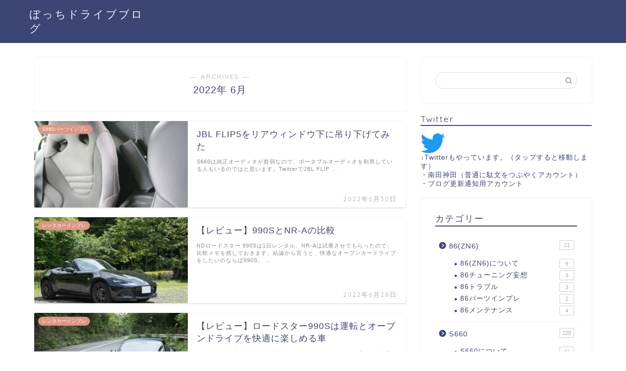

--- FILE ---
content_type: text/html; charset=UTF-8
request_url: https://bochidora.com/2022/06/
body_size: 17888
content:
<!DOCTYPE html>
<html lang="ja">
<head prefix="og: http://ogp.me/ns# fb: http://ogp.me/ns/fb# article: http://ogp.me/ns/article#">
<meta charset="utf-8">
<meta http-equiv="X-UA-Compatible" content="IE=edge">
<meta name="viewport" content="width=device-width, initial-scale=1">
<!-- ここからOGP -->
<meta property="og:type" content="blog">
	<meta property="og:title" content="ぼっちドライブブログ｜S660オーナーが、主にS660についてまとめています。">
	<meta property="og:url" content="https://bochidora.com">
	<meta property="og:description" content="">
			<meta property="og:image" content="https://bochidora.com/wp-content/uploads/2022/06/DSC01769.jpg">
	<meta property="og:site_name" content="ぼっちドライブブログ">
<meta property="fb:admins" content="">
<meta name="twitter:card" content="summary">
<!-- ここまでOGP --> 

<link rel="canonical" href="https://bochidora.com">
<title>2022年06月の記事一覧｜ぼっちドライブブログ</title>
<meta name='robots' content='max-image-preview:large' />
	<style>img:is([sizes="auto" i], [sizes^="auto," i]) { contain-intrinsic-size: 3000px 1500px }</style>
	<link rel='dns-prefetch' href='//cdnjs.cloudflare.com' />
<link rel='dns-prefetch' href='//use.fontawesome.com' />
<link rel="alternate" type="application/rss+xml" title="ぼっちドライブブログ &raquo; フィード" href="https://bochidora.com/feed/" />
<link rel="alternate" type="application/rss+xml" title="ぼっちドライブブログ &raquo; コメントフィード" href="https://bochidora.com/comments/feed/" />
<script type="text/javascript">
/* <![CDATA[ */
window._wpemojiSettings = {"baseUrl":"https:\/\/s.w.org\/images\/core\/emoji\/16.0.1\/72x72\/","ext":".png","svgUrl":"https:\/\/s.w.org\/images\/core\/emoji\/16.0.1\/svg\/","svgExt":".svg","source":{"concatemoji":"https:\/\/bochidora.com\/wp-includes\/js\/wp-emoji-release.min.js?ver=6.8.3"}};
/*! This file is auto-generated */
!function(s,n){var o,i,e;function c(e){try{var t={supportTests:e,timestamp:(new Date).valueOf()};sessionStorage.setItem(o,JSON.stringify(t))}catch(e){}}function p(e,t,n){e.clearRect(0,0,e.canvas.width,e.canvas.height),e.fillText(t,0,0);var t=new Uint32Array(e.getImageData(0,0,e.canvas.width,e.canvas.height).data),a=(e.clearRect(0,0,e.canvas.width,e.canvas.height),e.fillText(n,0,0),new Uint32Array(e.getImageData(0,0,e.canvas.width,e.canvas.height).data));return t.every(function(e,t){return e===a[t]})}function u(e,t){e.clearRect(0,0,e.canvas.width,e.canvas.height),e.fillText(t,0,0);for(var n=e.getImageData(16,16,1,1),a=0;a<n.data.length;a++)if(0!==n.data[a])return!1;return!0}function f(e,t,n,a){switch(t){case"flag":return n(e,"\ud83c\udff3\ufe0f\u200d\u26a7\ufe0f","\ud83c\udff3\ufe0f\u200b\u26a7\ufe0f")?!1:!n(e,"\ud83c\udde8\ud83c\uddf6","\ud83c\udde8\u200b\ud83c\uddf6")&&!n(e,"\ud83c\udff4\udb40\udc67\udb40\udc62\udb40\udc65\udb40\udc6e\udb40\udc67\udb40\udc7f","\ud83c\udff4\u200b\udb40\udc67\u200b\udb40\udc62\u200b\udb40\udc65\u200b\udb40\udc6e\u200b\udb40\udc67\u200b\udb40\udc7f");case"emoji":return!a(e,"\ud83e\udedf")}return!1}function g(e,t,n,a){var r="undefined"!=typeof WorkerGlobalScope&&self instanceof WorkerGlobalScope?new OffscreenCanvas(300,150):s.createElement("canvas"),o=r.getContext("2d",{willReadFrequently:!0}),i=(o.textBaseline="top",o.font="600 32px Arial",{});return e.forEach(function(e){i[e]=t(o,e,n,a)}),i}function t(e){var t=s.createElement("script");t.src=e,t.defer=!0,s.head.appendChild(t)}"undefined"!=typeof Promise&&(o="wpEmojiSettingsSupports",i=["flag","emoji"],n.supports={everything:!0,everythingExceptFlag:!0},e=new Promise(function(e){s.addEventListener("DOMContentLoaded",e,{once:!0})}),new Promise(function(t){var n=function(){try{var e=JSON.parse(sessionStorage.getItem(o));if("object"==typeof e&&"number"==typeof e.timestamp&&(new Date).valueOf()<e.timestamp+604800&&"object"==typeof e.supportTests)return e.supportTests}catch(e){}return null}();if(!n){if("undefined"!=typeof Worker&&"undefined"!=typeof OffscreenCanvas&&"undefined"!=typeof URL&&URL.createObjectURL&&"undefined"!=typeof Blob)try{var e="postMessage("+g.toString()+"("+[JSON.stringify(i),f.toString(),p.toString(),u.toString()].join(",")+"));",a=new Blob([e],{type:"text/javascript"}),r=new Worker(URL.createObjectURL(a),{name:"wpTestEmojiSupports"});return void(r.onmessage=function(e){c(n=e.data),r.terminate(),t(n)})}catch(e){}c(n=g(i,f,p,u))}t(n)}).then(function(e){for(var t in e)n.supports[t]=e[t],n.supports.everything=n.supports.everything&&n.supports[t],"flag"!==t&&(n.supports.everythingExceptFlag=n.supports.everythingExceptFlag&&n.supports[t]);n.supports.everythingExceptFlag=n.supports.everythingExceptFlag&&!n.supports.flag,n.DOMReady=!1,n.readyCallback=function(){n.DOMReady=!0}}).then(function(){return e}).then(function(){var e;n.supports.everything||(n.readyCallback(),(e=n.source||{}).concatemoji?t(e.concatemoji):e.wpemoji&&e.twemoji&&(t(e.twemoji),t(e.wpemoji)))}))}((window,document),window._wpemojiSettings);
/* ]]> */
</script>
<style id='wp-emoji-styles-inline-css' type='text/css'>

	img.wp-smiley, img.emoji {
		display: inline !important;
		border: none !important;
		box-shadow: none !important;
		height: 1em !important;
		width: 1em !important;
		margin: 0 0.07em !important;
		vertical-align: -0.1em !important;
		background: none !important;
		padding: 0 !important;
	}
</style>
<link rel='stylesheet' id='wp-block-library-css' href='https://bochidora.com/wp-includes/css/dist/block-library/style.min.css?ver=6.8.3' type='text/css' media='all' />
<style id='classic-theme-styles-inline-css' type='text/css'>
/*! This file is auto-generated */
.wp-block-button__link{color:#fff;background-color:#32373c;border-radius:9999px;box-shadow:none;text-decoration:none;padding:calc(.667em + 2px) calc(1.333em + 2px);font-size:1.125em}.wp-block-file__button{background:#32373c;color:#fff;text-decoration:none}
</style>
<style id='global-styles-inline-css' type='text/css'>
:root{--wp--preset--aspect-ratio--square: 1;--wp--preset--aspect-ratio--4-3: 4/3;--wp--preset--aspect-ratio--3-4: 3/4;--wp--preset--aspect-ratio--3-2: 3/2;--wp--preset--aspect-ratio--2-3: 2/3;--wp--preset--aspect-ratio--16-9: 16/9;--wp--preset--aspect-ratio--9-16: 9/16;--wp--preset--color--black: #000000;--wp--preset--color--cyan-bluish-gray: #abb8c3;--wp--preset--color--white: #ffffff;--wp--preset--color--pale-pink: #f78da7;--wp--preset--color--vivid-red: #cf2e2e;--wp--preset--color--luminous-vivid-orange: #ff6900;--wp--preset--color--luminous-vivid-amber: #fcb900;--wp--preset--color--light-green-cyan: #7bdcb5;--wp--preset--color--vivid-green-cyan: #00d084;--wp--preset--color--pale-cyan-blue: #8ed1fc;--wp--preset--color--vivid-cyan-blue: #0693e3;--wp--preset--color--vivid-purple: #9b51e0;--wp--preset--gradient--vivid-cyan-blue-to-vivid-purple: linear-gradient(135deg,rgba(6,147,227,1) 0%,rgb(155,81,224) 100%);--wp--preset--gradient--light-green-cyan-to-vivid-green-cyan: linear-gradient(135deg,rgb(122,220,180) 0%,rgb(0,208,130) 100%);--wp--preset--gradient--luminous-vivid-amber-to-luminous-vivid-orange: linear-gradient(135deg,rgba(252,185,0,1) 0%,rgba(255,105,0,1) 100%);--wp--preset--gradient--luminous-vivid-orange-to-vivid-red: linear-gradient(135deg,rgba(255,105,0,1) 0%,rgb(207,46,46) 100%);--wp--preset--gradient--very-light-gray-to-cyan-bluish-gray: linear-gradient(135deg,rgb(238,238,238) 0%,rgb(169,184,195) 100%);--wp--preset--gradient--cool-to-warm-spectrum: linear-gradient(135deg,rgb(74,234,220) 0%,rgb(151,120,209) 20%,rgb(207,42,186) 40%,rgb(238,44,130) 60%,rgb(251,105,98) 80%,rgb(254,248,76) 100%);--wp--preset--gradient--blush-light-purple: linear-gradient(135deg,rgb(255,206,236) 0%,rgb(152,150,240) 100%);--wp--preset--gradient--blush-bordeaux: linear-gradient(135deg,rgb(254,205,165) 0%,rgb(254,45,45) 50%,rgb(107,0,62) 100%);--wp--preset--gradient--luminous-dusk: linear-gradient(135deg,rgb(255,203,112) 0%,rgb(199,81,192) 50%,rgb(65,88,208) 100%);--wp--preset--gradient--pale-ocean: linear-gradient(135deg,rgb(255,245,203) 0%,rgb(182,227,212) 50%,rgb(51,167,181) 100%);--wp--preset--gradient--electric-grass: linear-gradient(135deg,rgb(202,248,128) 0%,rgb(113,206,126) 100%);--wp--preset--gradient--midnight: linear-gradient(135deg,rgb(2,3,129) 0%,rgb(40,116,252) 100%);--wp--preset--font-size--small: 13px;--wp--preset--font-size--medium: 20px;--wp--preset--font-size--large: 36px;--wp--preset--font-size--x-large: 42px;--wp--preset--spacing--20: 0.44rem;--wp--preset--spacing--30: 0.67rem;--wp--preset--spacing--40: 1rem;--wp--preset--spacing--50: 1.5rem;--wp--preset--spacing--60: 2.25rem;--wp--preset--spacing--70: 3.38rem;--wp--preset--spacing--80: 5.06rem;--wp--preset--shadow--natural: 6px 6px 9px rgba(0, 0, 0, 0.2);--wp--preset--shadow--deep: 12px 12px 50px rgba(0, 0, 0, 0.4);--wp--preset--shadow--sharp: 6px 6px 0px rgba(0, 0, 0, 0.2);--wp--preset--shadow--outlined: 6px 6px 0px -3px rgba(255, 255, 255, 1), 6px 6px rgba(0, 0, 0, 1);--wp--preset--shadow--crisp: 6px 6px 0px rgba(0, 0, 0, 1);}:where(.is-layout-flex){gap: 0.5em;}:where(.is-layout-grid){gap: 0.5em;}body .is-layout-flex{display: flex;}.is-layout-flex{flex-wrap: wrap;align-items: center;}.is-layout-flex > :is(*, div){margin: 0;}body .is-layout-grid{display: grid;}.is-layout-grid > :is(*, div){margin: 0;}:where(.wp-block-columns.is-layout-flex){gap: 2em;}:where(.wp-block-columns.is-layout-grid){gap: 2em;}:where(.wp-block-post-template.is-layout-flex){gap: 1.25em;}:where(.wp-block-post-template.is-layout-grid){gap: 1.25em;}.has-black-color{color: var(--wp--preset--color--black) !important;}.has-cyan-bluish-gray-color{color: var(--wp--preset--color--cyan-bluish-gray) !important;}.has-white-color{color: var(--wp--preset--color--white) !important;}.has-pale-pink-color{color: var(--wp--preset--color--pale-pink) !important;}.has-vivid-red-color{color: var(--wp--preset--color--vivid-red) !important;}.has-luminous-vivid-orange-color{color: var(--wp--preset--color--luminous-vivid-orange) !important;}.has-luminous-vivid-amber-color{color: var(--wp--preset--color--luminous-vivid-amber) !important;}.has-light-green-cyan-color{color: var(--wp--preset--color--light-green-cyan) !important;}.has-vivid-green-cyan-color{color: var(--wp--preset--color--vivid-green-cyan) !important;}.has-pale-cyan-blue-color{color: var(--wp--preset--color--pale-cyan-blue) !important;}.has-vivid-cyan-blue-color{color: var(--wp--preset--color--vivid-cyan-blue) !important;}.has-vivid-purple-color{color: var(--wp--preset--color--vivid-purple) !important;}.has-black-background-color{background-color: var(--wp--preset--color--black) !important;}.has-cyan-bluish-gray-background-color{background-color: var(--wp--preset--color--cyan-bluish-gray) !important;}.has-white-background-color{background-color: var(--wp--preset--color--white) !important;}.has-pale-pink-background-color{background-color: var(--wp--preset--color--pale-pink) !important;}.has-vivid-red-background-color{background-color: var(--wp--preset--color--vivid-red) !important;}.has-luminous-vivid-orange-background-color{background-color: var(--wp--preset--color--luminous-vivid-orange) !important;}.has-luminous-vivid-amber-background-color{background-color: var(--wp--preset--color--luminous-vivid-amber) !important;}.has-light-green-cyan-background-color{background-color: var(--wp--preset--color--light-green-cyan) !important;}.has-vivid-green-cyan-background-color{background-color: var(--wp--preset--color--vivid-green-cyan) !important;}.has-pale-cyan-blue-background-color{background-color: var(--wp--preset--color--pale-cyan-blue) !important;}.has-vivid-cyan-blue-background-color{background-color: var(--wp--preset--color--vivid-cyan-blue) !important;}.has-vivid-purple-background-color{background-color: var(--wp--preset--color--vivid-purple) !important;}.has-black-border-color{border-color: var(--wp--preset--color--black) !important;}.has-cyan-bluish-gray-border-color{border-color: var(--wp--preset--color--cyan-bluish-gray) !important;}.has-white-border-color{border-color: var(--wp--preset--color--white) !important;}.has-pale-pink-border-color{border-color: var(--wp--preset--color--pale-pink) !important;}.has-vivid-red-border-color{border-color: var(--wp--preset--color--vivid-red) !important;}.has-luminous-vivid-orange-border-color{border-color: var(--wp--preset--color--luminous-vivid-orange) !important;}.has-luminous-vivid-amber-border-color{border-color: var(--wp--preset--color--luminous-vivid-amber) !important;}.has-light-green-cyan-border-color{border-color: var(--wp--preset--color--light-green-cyan) !important;}.has-vivid-green-cyan-border-color{border-color: var(--wp--preset--color--vivid-green-cyan) !important;}.has-pale-cyan-blue-border-color{border-color: var(--wp--preset--color--pale-cyan-blue) !important;}.has-vivid-cyan-blue-border-color{border-color: var(--wp--preset--color--vivid-cyan-blue) !important;}.has-vivid-purple-border-color{border-color: var(--wp--preset--color--vivid-purple) !important;}.has-vivid-cyan-blue-to-vivid-purple-gradient-background{background: var(--wp--preset--gradient--vivid-cyan-blue-to-vivid-purple) !important;}.has-light-green-cyan-to-vivid-green-cyan-gradient-background{background: var(--wp--preset--gradient--light-green-cyan-to-vivid-green-cyan) !important;}.has-luminous-vivid-amber-to-luminous-vivid-orange-gradient-background{background: var(--wp--preset--gradient--luminous-vivid-amber-to-luminous-vivid-orange) !important;}.has-luminous-vivid-orange-to-vivid-red-gradient-background{background: var(--wp--preset--gradient--luminous-vivid-orange-to-vivid-red) !important;}.has-very-light-gray-to-cyan-bluish-gray-gradient-background{background: var(--wp--preset--gradient--very-light-gray-to-cyan-bluish-gray) !important;}.has-cool-to-warm-spectrum-gradient-background{background: var(--wp--preset--gradient--cool-to-warm-spectrum) !important;}.has-blush-light-purple-gradient-background{background: var(--wp--preset--gradient--blush-light-purple) !important;}.has-blush-bordeaux-gradient-background{background: var(--wp--preset--gradient--blush-bordeaux) !important;}.has-luminous-dusk-gradient-background{background: var(--wp--preset--gradient--luminous-dusk) !important;}.has-pale-ocean-gradient-background{background: var(--wp--preset--gradient--pale-ocean) !important;}.has-electric-grass-gradient-background{background: var(--wp--preset--gradient--electric-grass) !important;}.has-midnight-gradient-background{background: var(--wp--preset--gradient--midnight) !important;}.has-small-font-size{font-size: var(--wp--preset--font-size--small) !important;}.has-medium-font-size{font-size: var(--wp--preset--font-size--medium) !important;}.has-large-font-size{font-size: var(--wp--preset--font-size--large) !important;}.has-x-large-font-size{font-size: var(--wp--preset--font-size--x-large) !important;}
:where(.wp-block-post-template.is-layout-flex){gap: 1.25em;}:where(.wp-block-post-template.is-layout-grid){gap: 1.25em;}
:where(.wp-block-columns.is-layout-flex){gap: 2em;}:where(.wp-block-columns.is-layout-grid){gap: 2em;}
:root :where(.wp-block-pullquote){font-size: 1.5em;line-height: 1.6;}
</style>
<link rel='stylesheet' id='contact-form-7-css' href='https://bochidora.com/wp-content/plugins/contact-form-7/includes/css/styles.css?ver=6.1.4' type='text/css' media='all' />
<link rel='stylesheet' id='toc-screen-css' href='https://bochidora.com/wp-content/plugins/table-of-contents-plus/screen.min.css?ver=2411.1' type='text/css' media='all' />
<link rel='stylesheet' id='theme-style-css' href='https://bochidora.com/wp-content/themes/jin/style.css?ver=6.8.3' type='text/css' media='all' />
<link rel='stylesheet' id='fontawesome-style-css' href='https://use.fontawesome.com/releases/v5.6.3/css/all.css?ver=6.8.3' type='text/css' media='all' />
<link rel='stylesheet' id='swiper-style-css' href='https://cdnjs.cloudflare.com/ajax/libs/Swiper/4.0.7/css/swiper.min.css?ver=6.8.3' type='text/css' media='all' />
<script type="text/javascript" src="https://bochidora.com/wp-includes/js/jquery/jquery.min.js?ver=3.7.1" id="jquery-core-js"></script>
<script type="text/javascript" src="https://bochidora.com/wp-includes/js/jquery/jquery-migrate.min.js?ver=3.4.1" id="jquery-migrate-js"></script>
<link rel="https://api.w.org/" href="https://bochidora.com/wp-json/" />	<style type="text/css">
		#wrapper {
			background-color: #fff;
			background-image: url();
					}

		.related-entry-headline-text span:before,
		#comment-title span:before,
		#reply-title span:before {
			background-color: #3b4675;
			border-color: #3b4675 !important;
		}

		#breadcrumb:after,
		#page-top a {
			background-color: #3b4675;
		}

		footer {
			background-color: #3b4675;
		}

		.footer-inner a,
		#copyright,
		#copyright-center {
			border-color: #fff !important;
			color: #fff !important;
		}

		#footer-widget-area {
			border-color: #fff !important;
		}

		.page-top-footer a {
			color: #3b4675 !important;
		}

		#breadcrumb ul li,
		#breadcrumb ul li a {
			color: #3b4675 !important;
		}

		body,
		a,
		a:link,
		a:visited,
		.my-profile,
		.widgettitle,
		.tabBtn-mag label {
			color: #3b4675;
		}

		a:hover {
			color: #008db7;
		}

		.widget_nav_menu ul>li>a:before,
		.widget_categories ul>li>a:before,
		.widget_pages ul>li>a:before,
		.widget_recent_entries ul>li>a:before,
		.widget_archive ul>li>a:before,
		.widget_archive form:after,
		.widget_categories form:after,
		.widget_nav_menu ul>li>ul.sub-menu>li>a:before,
		.widget_categories ul>li>.children>li>a:before,
		.widget_pages ul>li>.children>li>a:before,
		.widget_nav_menu ul>li>ul.sub-menu>li>ul.sub-menu li>a:before,
		.widget_categories ul>li>.children>li>.children li>a:before,
		.widget_pages ul>li>.children>li>.children li>a:before {
			color: #3b4675;
		}

		.widget_nav_menu ul .sub-menu .sub-menu li a:before {
			background-color: #3b4675 !important;
		}

		.d--labeling-act-border {
			border-color: rgba(59, 70, 117, 0.18);
		}

		.c--labeling-act.d--labeling-act-solid {
			background-color: rgba(59, 70, 117, 0.06);
		}

		.a--labeling-act {
			color: rgba(59, 70, 117, 0.6);
		}

		.a--labeling-small-act span {
			background-color: rgba(59, 70, 117, 0.21);
		}

		.c--labeling-act.d--labeling-act-strong {
			background-color: rgba(59, 70, 117, 0.045);
		}

		.d--labeling-act-strong .a--labeling-act {
			color: rgba(59, 70, 117, 0.75);
		}


		footer .footer-widget,
		footer .footer-widget a,
		footer .footer-widget ul li,
		.footer-widget.widget_nav_menu ul>li>a:before,
		.footer-widget.widget_categories ul>li>a:before,
		.footer-widget.widget_recent_entries ul>li>a:before,
		.footer-widget.widget_pages ul>li>a:before,
		.footer-widget.widget_archive ul>li>a:before,
		footer .widget_tag_cloud .tagcloud a:before {
			color: #fff !important;
			border-color: #fff !important;
		}

		footer .footer-widget .widgettitle {
			color: #fff !important;
			border-color: #dd9685 !important;
		}

		footer .widget_nav_menu ul .children .children li a:before,
		footer .widget_categories ul .children .children li a:before,
		footer .widget_nav_menu ul .sub-menu .sub-menu li a:before {
			background-color: #fff !important;
		}

		#drawernav a:hover,
		.post-list-title,
		#prev-next p,
		#toc_container .toc_list li a {
			color: #3b4675 !important;
		}

		#header-box {
			background-color: #3b4675;
		}

		@media (min-width: 768px) {

			#header-box .header-box10-bg:before,
			#header-box .header-box11-bg:before {
				border-radius: 2px;
			}
		}

		@media (min-width: 768px) {
			.top-image-meta {
				margin-top: calc(0px - 30px);
			}
		}

		@media (min-width: 1200px) {
			.top-image-meta {
				margin-top: calc(0px);
			}
		}

		.pickup-contents:before {
			background-color: #3b4675 !important;
		}

		.main-image-text {
			color: #555;
		}

		.main-image-text-sub {
			color: #555;
		}

		@media (min-width: 481px) {
			#site-info {
				padding-top: 15px !important;
				padding-bottom: 15px !important;
			}
		}

		#site-info span a {
			color: #f4f4f4 !important;
		}

		#headmenu .headsns .line a svg {
			fill: #f4f4f4 !important;
		}

		#headmenu .headsns a,
		#headmenu {
			color: #f4f4f4 !important;
			border-color: #f4f4f4 !important;
		}

		.profile-follow .line-sns a svg {
			fill: #3b4675 !important;
		}

		.profile-follow .line-sns a:hover svg {
			fill: #dd9685 !important;
		}

		.profile-follow a {
			color: #3b4675 !important;
			border-color: #3b4675 !important;
		}

		.profile-follow a:hover,
		#headmenu .headsns a:hover {
			color: #dd9685 !important;
			border-color: #dd9685 !important;
		}

		.search-box:hover {
			color: #dd9685 !important;
			border-color: #dd9685 !important;
		}

		#header #headmenu .headsns .line a:hover svg {
			fill: #dd9685 !important;
		}

		.cps-icon-bar,
		#navtoggle:checked+.sp-menu-open .cps-icon-bar {
			background-color: #f4f4f4;
		}

		#nav-container {
			background-color: #fff;
		}

		.menu-box .menu-item svg {
			fill: #f4f4f4;
		}

		#drawernav ul.menu-box>li>a,
		#drawernav2 ul.menu-box>li>a,
		#drawernav3 ul.menu-box>li>a,
		#drawernav4 ul.menu-box>li>a,
		#drawernav5 ul.menu-box>li>a,
		#drawernav ul.menu-box>li.menu-item-has-children:after,
		#drawernav2 ul.menu-box>li.menu-item-has-children:after,
		#drawernav3 ul.menu-box>li.menu-item-has-children:after,
		#drawernav4 ul.menu-box>li.menu-item-has-children:after,
		#drawernav5 ul.menu-box>li.menu-item-has-children:after {
			color: #f4f4f4 !important;
		}

		#drawernav ul.menu-box li a,
		#drawernav2 ul.menu-box li a,
		#drawernav3 ul.menu-box li a,
		#drawernav4 ul.menu-box li a,
		#drawernav5 ul.menu-box li a {
			font-size: 14px !important;
		}

		#drawernav3 ul.menu-box>li {
			color: #3b4675 !important;
		}

		#drawernav4 .menu-box>.menu-item>a:after,
		#drawernav3 .menu-box>.menu-item>a:after,
		#drawernav .menu-box>.menu-item>a:after {
			background-color: #f4f4f4 !important;
		}

		#drawernav2 .menu-box>.menu-item:hover,
		#drawernav5 .menu-box>.menu-item:hover {
			border-top-color: #3b4675 !important;
		}

		.cps-info-bar a {
			background-color: #ffcd44 !important;
		}

		@media (min-width: 768px) {
			.post-list-mag .post-list-item:not(:nth-child(2n)) {
				margin-right: 2.6%;
			}
		}

		@media (min-width: 768px) {

			#tab-1:checked~.tabBtn-mag li [for="tab-1"]:after,
			#tab-2:checked~.tabBtn-mag li [for="tab-2"]:after,
			#tab-3:checked~.tabBtn-mag li [for="tab-3"]:after,
			#tab-4:checked~.tabBtn-mag li [for="tab-4"]:after {
				border-top-color: #3b4675 !important;
			}

			.tabBtn-mag label {
				border-bottom-color: #3b4675 !important;
			}
		}

		#tab-1:checked~.tabBtn-mag li [for="tab-1"],
		#tab-2:checked~.tabBtn-mag li [for="tab-2"],
		#tab-3:checked~.tabBtn-mag li [for="tab-3"],
		#tab-4:checked~.tabBtn-mag li [for="tab-4"],
		#prev-next a.next:after,
		#prev-next a.prev:after,
		.more-cat-button a:hover span:before {
			background-color: #3b4675 !important;
		}


		.swiper-slide .post-list-cat,
		.post-list-mag .post-list-cat,
		.post-list-mag3col .post-list-cat,
		.post-list-mag-sp1col .post-list-cat,
		.swiper-pagination-bullet-active,
		.pickup-cat,
		.post-list .post-list-cat,
		#breadcrumb .bcHome a:hover span:before,
		.popular-item:nth-child(1) .pop-num,
		.popular-item:nth-child(2) .pop-num,
		.popular-item:nth-child(3) .pop-num {
			background-color: #dd9685 !important;
		}

		.sidebar-btn a,
		.profile-sns-menu {
			background-color: #dd9685 !important;
		}

		.sp-sns-menu a,
		.pickup-contents-box a:hover .pickup-title {
			border-color: #3b4675 !important;
			color: #3b4675 !important;
		}

		.pro-line svg {
			fill: #3b4675 !important;
		}

		.cps-post-cat a,
		.meta-cat,
		.popular-cat {
			background-color: #dd9685 !important;
			border-color: #dd9685 !important;
		}

		.tagicon,
		.tag-box a,
		#toc_container .toc_list>li,
		#toc_container .toc_title {
			color: #3b4675 !important;
		}

		.widget_tag_cloud a::before {
			color: #3b4675 !important;
		}

		.tag-box a,
		#toc_container:before {
			border-color: #3b4675 !important;
		}

		.cps-post-cat a:hover {
			color: #008db7 !important;
		}

		.pagination li:not([class*="current"]) a:hover,
		.widget_tag_cloud a:hover {
			background-color: #3b4675 !important;
		}

		.pagination li:not([class*="current"]) a:hover {
			opacity: 0.5 !important;
		}

		.pagination li.current a {
			background-color: #3b4675 !important;
			border-color: #3b4675 !important;
		}

		.nextpage a:hover span {
			color: #3b4675 !important;
			border-color: #3b4675 !important;
		}

		.cta-content:before {
			background-color: #6FBFCA !important;
		}

		.cta-text,
		.info-title {
			color: #fff !important;
		}

		#footer-widget-area.footer_style1 .widgettitle {
			border-color: #dd9685 !important;
		}

		.sidebar_style1 .widgettitle,
		.sidebar_style5 .widgettitle {
			border-color: #3b4675 !important;
		}

		.sidebar_style2 .widgettitle,
		.sidebar_style4 .widgettitle,
		.sidebar_style6 .widgettitle,
		#home-bottom-widget .widgettitle,
		#home-top-widget .widgettitle,
		#post-bottom-widget .widgettitle,
		#post-top-widget .widgettitle {
			background-color: #3b4675 !important;
		}

		#home-bottom-widget .widget_search .search-box input[type="submit"],
		#home-top-widget .widget_search .search-box input[type="submit"],
		#post-bottom-widget .widget_search .search-box input[type="submit"],
		#post-top-widget .widget_search .search-box input[type="submit"] {
			background-color: #dd9685 !important;
		}

		.tn-logo-size {
			font-size: 160% !important;
		}

		@media (min-width: 481px) {
			.tn-logo-size img {
				width: calc(160%*0.5) !important;
			}
		}

		@media (min-width: 768px) {
			.tn-logo-size img {
				width: calc(160%*2.2) !important;
			}
		}

		@media (min-width: 1200px) {
			.tn-logo-size img {
				width: 160% !important;
			}
		}

		.sp-logo-size {
			font-size: 100% !important;
		}

		.sp-logo-size img {
			width: 100% !important;
		}

		.cps-post-main ul>li:before,
		.cps-post-main ol>li:before {
			background-color: #dd9685 !important;
		}

		.profile-card .profile-title {
			background-color: #3b4675 !important;
		}

		.profile-card {
			border-color: #3b4675 !important;
		}

		.cps-post-main a {
			color: #008db7;
		}

		.cps-post-main .marker {
			background: -webkit-linear-gradient(transparent 60%, #ffcedb 0%);
			background: linear-gradient(transparent 60%, #ffcedb 0%);
		}

		.cps-post-main .marker2 {
			background: -webkit-linear-gradient(transparent 60%, #a9eaf2 0%);
			background: linear-gradient(transparent 60%, #a9eaf2 0%);
		}

		.cps-post-main .jic-sc {
			color: #e9546b;
		}


		.simple-box1 {
			border-color: #ef9b9b !important;
		}

		.simple-box2 {
			border-color: #f2bf7d !important;
		}

		.simple-box3 {
			border-color: #b5e28a !important;
		}

		.simple-box4 {
			border-color: #7badd8 !important;
		}

		.simple-box4:before {
			background-color: #7badd8;
		}

		.simple-box5 {
			border-color: #e896c7 !important;
		}

		.simple-box5:before {
			background-color: #e896c7;
		}

		.simple-box6 {
			background-color: #fffdef !important;
		}

		.simple-box7 {
			border-color: #def1f9 !important;
		}

		.simple-box7:before {
			background-color: #def1f9 !important;
		}

		.simple-box8 {
			border-color: #96ddc1 !important;
		}

		.simple-box8:before {
			background-color: #96ddc1 !important;
		}

		.simple-box9:before {
			background-color: #e1c0e8 !important;
		}

		.simple-box9:after {
			border-color: #e1c0e8 #e1c0e8 #fff #fff !important;
		}

		.kaisetsu-box1:before,
		.kaisetsu-box1-title {
			background-color: #ffb49e !important;
		}

		.kaisetsu-box2 {
			border-color: #89c2f4 !important;
		}

		.kaisetsu-box2-title {
			background-color: #89c2f4 !important;
		}

		.kaisetsu-box4 {
			border-color: #ea91a9 !important;
		}

		.kaisetsu-box4-title {
			background-color: #ea91a9 !important;
		}

		.kaisetsu-box5:before {
			background-color: #57b3ba !important;
		}

		.kaisetsu-box5-title {
			background-color: #57b3ba !important;
		}

		.concept-box1 {
			border-color: #85db8f !important;
		}

		.concept-box1:after {
			background-color: #85db8f !important;
		}

		.concept-box1:before {
			content: "ポイント" !important;
			color: #85db8f !important;
		}

		.concept-box2 {
			border-color: #f7cf6a !important;
		}

		.concept-box2:after {
			background-color: #f7cf6a !important;
		}

		.concept-box2:before {
			content: "注意点" !important;
			color: #f7cf6a !important;
		}

		.concept-box3 {
			border-color: #86cee8 !important;
		}

		.concept-box3:after {
			background-color: #86cee8 !important;
		}

		.concept-box3:before {
			content: "良い例" !important;
			color: #86cee8 !important;
		}

		.concept-box4 {
			border-color: #ed8989 !important;
		}

		.concept-box4:after {
			background-color: #ed8989 !important;
		}

		.concept-box4:before {
			content: "悪い例" !important;
			color: #ed8989 !important;
		}

		.concept-box5 {
			border-color: #9e9e9e !important;
		}

		.concept-box5:after {
			background-color: #9e9e9e !important;
		}

		.concept-box5:before {
			content: "参考" !important;
			color: #9e9e9e !important;
		}

		.concept-box6 {
			border-color: #8eaced !important;
		}

		.concept-box6:after {
			background-color: #8eaced !important;
		}

		.concept-box6:before {
			content: "メモ" !important;
			color: #8eaced !important;
		}

		.innerlink-box1,
		.blog-card {
			border-color: #73bc9b !important;
		}

		.innerlink-box1-title {
			background-color: #73bc9b !important;
			border-color: #73bc9b !important;
		}

		.innerlink-box1:before,
		.blog-card-hl-box {
			background-color: #73bc9b !important;
		}

		.jin-ac-box01-title::after {
			color: #3b4675;
		}

		.color-button01 a,
		.color-button01 a:hover,
		.color-button01:before {
			background-color: #008db7 !important;
		}

		.top-image-btn-color a,
		.top-image-btn-color a:hover,
		.top-image-btn-color:before {
			background-color: #ffcd44 !important;
		}

		.color-button02 a,
		.color-button02 a:hover,
		.color-button02:before {
			background-color: #d9333f !important;
		}

		.color-button01-big a,
		.color-button01-big a:hover,
		.color-button01-big:before {
			background-color: #3296d1 !important;
		}

		.color-button01-big a,
		.color-button01-big:before {
			border-radius: 5px !important;
		}

		.color-button01-big a {
			padding-top: 20px !important;
			padding-bottom: 20px !important;
		}

		.color-button02-big a,
		.color-button02-big a:hover,
		.color-button02-big:before {
			background-color: #83d159 !important;
		}

		.color-button02-big a,
		.color-button02-big:before {
			border-radius: 5px !important;
		}

		.color-button02-big a {
			padding-top: 20px !important;
			padding-bottom: 20px !important;
		}

		.color-button01-big {
			width: 75% !important;
		}

		.color-button02-big {
			width: 75% !important;
		}

		.top-image-btn-color:before,
		.color-button01:before,
		.color-button02:before,
		.color-button01-big:before,
		.color-button02-big:before {
			bottom: -1px;
			left: -1px;
			width: 100%;
			height: 100%;
			border-radius: 6px;
			box-shadow: 0px 1px 5px 0px rgba(0, 0, 0, 0.25);
			-webkit-transition: all .4s;
			transition: all .4s;
		}

		.top-image-btn-color a:hover,
		.color-button01 a:hover,
		.color-button02 a:hover,
		.color-button01-big a:hover,
		.color-button02-big a:hover {
			-webkit-transform: translateY(2px);
			transform: translateY(2px);
			-webkit-filter: brightness(0.95);
			filter: brightness(0.95);
		}

		.top-image-btn-color:hover:before,
		.color-button01:hover:before,
		.color-button02:hover:before,
		.color-button01-big:hover:before,
		.color-button02-big:hover:before {
			-webkit-transform: translateY(2px);
			transform: translateY(2px);
			box-shadow: none !important;
		}

		.h2-style01 h2,
		.h2-style02 h2:before,
		.h2-style03 h2,
		.h2-style04 h2:before,
		.h2-style05 h2,
		.h2-style07 h2:before,
		.h2-style07 h2:after,
		.h3-style03 h3:before,
		.h3-style02 h3:before,
		.h3-style05 h3:before,
		.h3-style07 h3:before,
		.h2-style08 h2:after,
		.h2-style10 h2:before,
		.h2-style10 h2:after,
		.h3-style02 h3:after,
		.h4-style02 h4:before {
			background-color: #3b4675 !important;
		}

		.h3-style01 h3,
		.h3-style04 h3,
		.h3-style05 h3,
		.h3-style06 h3,
		.h4-style01 h4,
		.h2-style02 h2,
		.h2-style08 h2,
		.h2-style08 h2:before,
		.h2-style09 h2,
		.h4-style03 h4 {
			border-color: #3b4675 !important;
		}

		.h2-style05 h2:before {
			border-top-color: #3b4675 !important;
		}

		.h2-style06 h2:before,
		.sidebar_style3 .widgettitle:after {
			background-image: linear-gradient(-45deg,
					transparent 25%,
					#3b4675 25%,
					#3b4675 50%,
					transparent 50%,
					transparent 75%,
					#3b4675 75%,
					#3b4675);
		}

		.jin-h2-icons.h2-style02 h2 .jic:before,
		.jin-h2-icons.h2-style04 h2 .jic:before,
		.jin-h2-icons.h2-style06 h2 .jic:before,
		.jin-h2-icons.h2-style07 h2 .jic:before,
		.jin-h2-icons.h2-style08 h2 .jic:before,
		.jin-h2-icons.h2-style09 h2 .jic:before,
		.jin-h2-icons.h2-style10 h2 .jic:before,
		.jin-h3-icons.h3-style01 h3 .jic:before,
		.jin-h3-icons.h3-style02 h3 .jic:before,
		.jin-h3-icons.h3-style03 h3 .jic:before,
		.jin-h3-icons.h3-style04 h3 .jic:before,
		.jin-h3-icons.h3-style05 h3 .jic:before,
		.jin-h3-icons.h3-style06 h3 .jic:before,
		.jin-h3-icons.h3-style07 h3 .jic:before,
		.jin-h4-icons.h4-style01 h4 .jic:before,
		.jin-h4-icons.h4-style02 h4 .jic:before,
		.jin-h4-icons.h4-style03 h4 .jic:before,
		.jin-h4-icons.h4-style04 h4 .jic:before {
			color: #3b4675;
		}

		@media all and (-ms-high-contrast:none) {

			*::-ms-backdrop,
			.color-button01:before,
			.color-button02:before,
			.color-button01-big:before,
			.color-button02-big:before {
				background-color: #595857 !important;
			}
		}

		.jin-lp-h2 h2,
		.jin-lp-h2 h2 {
			background-color: transparent !important;
			border-color: transparent !important;
			color: #3b4675 !important;
		}

		.jincolumn-h3style2 {
			border-color: #3b4675 !important;
		}

		.jinlph2-style1 h2:first-letter {
			color: #3b4675 !important;
		}

		.jinlph2-style2 h2,
		.jinlph2-style3 h2 {
			border-color: #3b4675 !important;
		}

		.jin-photo-title .jin-fusen1-down,
		.jin-photo-title .jin-fusen1-even,
		.jin-photo-title .jin-fusen1-up {
			border-left-color: #3b4675;
		}

		.jin-photo-title .jin-fusen2,
		.jin-photo-title .jin-fusen3 {
			background-color: #3b4675;
		}

		.jin-photo-title .jin-fusen2:before,
		.jin-photo-title .jin-fusen3:before {
			border-top-color: #3b4675;
		}

		.has-huge-font-size {
			font-size: 42px !important;
		}

		.has-large-font-size {
			font-size: 36px !important;
		}

		.has-medium-font-size {
			font-size: 20px !important;
		}

		.has-normal-font-size {
			font-size: 16px !important;
		}

		.has-small-font-size {
			font-size: 13px !important;
		}
	</style>
<style type="text/css">.recentcomments a{display:inline !important;padding:0 !important;margin:0 !important;}</style><link rel="icon" href="https://bochidora.com/wp-content/uploads/2019/07/cropped-DSC_2038-2-32x32.jpg" sizes="32x32" />
<link rel="icon" href="https://bochidora.com/wp-content/uploads/2019/07/cropped-DSC_2038-2-192x192.jpg" sizes="192x192" />
<link rel="apple-touch-icon" href="https://bochidora.com/wp-content/uploads/2019/07/cropped-DSC_2038-2-180x180.jpg" />
<meta name="msapplication-TileImage" content="https://bochidora.com/wp-content/uploads/2019/07/cropped-DSC_2038-2-270x270.jpg" />
		<style type="text/css" id="wp-custom-css">
			.cps-post-main p {
line-height: 2.1em;/*行間*/
}		</style>
			
<!--カエレバCSS-->
<!--アプリーチCSS-->

<meta name="google-site-verification" content="loXhffIY8TH3zSgqYPBYMM9ovOj-7EKdSYDbPs4iTB0" />

<!-- Global site tag (gtag.js) - Google Analytics -->
<script async src="https://www.googletagmanager.com/gtag/js?id=UA-131737856-1"></script>
<script>
  window.dataLayer = window.dataLayer || [];
  function gtag(){dataLayer.push(arguments);}
  gtag('js', new Date());

  gtag('config', 'UA-131737856-1');
</script>
</head>
<body class="archive date wp-theme-jin" id="nofont-style">
<div id="wrapper">

		
	<div id="scroll-content" class="animate">
	
		<!--ヘッダー-->

					<div id="header-box" class="tn_on header-box animate">
	<div id="header" class="header-type1 header animate">
				
		<div id="site-info" class="ef">
												<span class="tn-logo-size"><a href='https://bochidora.com/' title='ぼっちドライブブログ' rel='home'>ぼっちドライブブログ</a></span>
									</div>

		
	
			</div>
	
		
</div>
	
			
		<!--ヘッダー-->

		<div class="clearfix"></div>

			
														
		
	<div id="contents">
		
		<!--メインコンテンツ-->
		<main id="main-contents" class="main-contents article_style1 animate" itemscope itemtype="https://schema.org/Blog">
			<section class="cps-post-box hentry">
				<header class="archive-post-header">
											<span class="archive-title-sub ef">― ARCHIVES ―</span>
						<h1 class="archive-title entry-title" itemprop="headline">2022年&nbsp;6月</h1>
										<div class="cps-post-meta vcard">
						<span class="writer fn" itemprop="author" itemscope itemtype="https://schema.org/Person"><span itemprop="name">nanda</span></span>
					</div>
				</header>
			</section>

			<section class="entry-content archive-box">
				<div class="toppost-list-box-simple">

	<div class="post-list basicstyle">
				<article class="post-list-item" itemscope itemtype="https://schema.org/BlogPosting">
	<a class="post-list-link" rel="bookmark" href="https://bochidora.com/2022/06/30/jbl-flip5%e3%82%92%e3%83%aa%e3%82%a2%e3%82%a6%e3%82%a3%e3%83%b3%e3%83%89%e3%82%a6%e4%b8%8b%e3%81%ab%e5%90%8a%e3%82%8a%e4%b8%8b%e3%81%92%e3%81%a6%e3%81%bf%e3%81%9f/" itemprop='mainEntityOfPage'>
		<div class="post-list-inner">
			<div class="post-list-thumb" itemprop="image" itemscope itemtype="https://schema.org/ImageObject">
															<img src="https://bochidora.com/wp-content/uploads/2022/06/DSC01769-640x360.jpg" class="attachment-small_size size-small_size wp-post-image" alt="" width ="314" height ="176" decoding="async" fetchpriority="high" />						<meta itemprop="url" content="https://bochidora.com/wp-content/uploads/2022/06/DSC01769-640x360.jpg">
						<meta itemprop="width" content="480">
						<meta itemprop="height" content="270">
																	<span class="post-list-cat category-s660%e3%83%91%e3%83%bc%e3%83%84%e3%82%a4%e3%83%b3%e3%83%97%e3%83%ac" style="background-color:!important;" itemprop="keywords">S660パーツインプレ</span>
							</div>
			<div class="post-list-meta vcard">
				<h2 class="post-list-title entry-title" itemprop="headline">JBL FLIP5をリアウィンドウ下に吊り下げてみた</h2>
								<span class="post-list-date date ef updated" itemprop="datePublished dateModified" datetime="2022-06-30" content="2022-06-30">2022年6月30日</span>
								<span class="writer fn" itemprop="author" itemscope itemtype="https://schema.org/Person"><span itemprop="name">nanda</span></span>

				<div class="post-list-publisher" itemprop="publisher" itemscope itemtype="https://schema.org/Organization">
					<span itemprop="logo" itemscope itemtype="https://schema.org/ImageObject">
						<span itemprop="url"></span>
					</span>
					<span itemprop="name">ぼっちドライブブログ</span>
				</div>
									<span class="post-list-desc" itemprop="description">




S660は純正オーディオが貧弱なので、ポータブルオーディオを利用している人もいるのではと思います。TwitterでJBL FLIP&nbsp;…</span>
							</div>
		</div>
	</a>
</article>				<article class="post-list-item" itemscope itemtype="https://schema.org/BlogPosting">
	<a class="post-list-link" rel="bookmark" href="https://bochidora.com/2022/06/28/%e3%80%90%e3%83%ac%e3%83%93%e3%83%a5%e3%83%bc%e3%80%91990s%e3%81%a8nr-a%e3%81%ae%e6%af%94%e8%bc%83/" itemprop='mainEntityOfPage'>
		<div class="post-list-inner">
			<div class="post-list-thumb" itemprop="image" itemscope itemtype="https://schema.org/ImageObject">
															<img src="https://bochidora.com/wp-content/uploads/2022/06/D75_2981-640x360.jpg" class="attachment-small_size size-small_size wp-post-image" alt="" width ="314" height ="176" decoding="async" />						<meta itemprop="url" content="https://bochidora.com/wp-content/uploads/2022/06/D75_2981-640x360.jpg">
						<meta itemprop="width" content="480">
						<meta itemprop="height" content="270">
																	<span class="post-list-cat category-%e3%83%ac%e3%83%b3%e3%82%bf%e3%82%ab%e3%83%bc%e3%82%a4%e3%83%b3%e3%83%97%e3%83%ac" style="background-color:!important;" itemprop="keywords">レンタカーインプレ</span>
							</div>
			<div class="post-list-meta vcard">
				<h2 class="post-list-title entry-title" itemprop="headline">【レビュー】990SとNR-Aの比較</h2>
								<span class="post-list-date date ef updated" itemprop="datePublished dateModified" datetime="2022-06-28" content="2022-06-28">2022年6月28日</span>
								<span class="writer fn" itemprop="author" itemscope itemtype="https://schema.org/Person"><span itemprop="name">nanda</span></span>

				<div class="post-list-publisher" itemprop="publisher" itemscope itemtype="https://schema.org/Organization">
					<span itemprop="logo" itemscope itemtype="https://schema.org/ImageObject">
						<span itemprop="url"></span>
					</span>
					<span itemprop="name">ぼっちドライブブログ</span>
				</div>
									<span class="post-list-desc" itemprop="description">




NDロードスター 990Sは1日レンタル、NR-Aは試乗させてもらったので、比較メモを残しておきます。結論から言うと、快適なオープンカードライブをしたいのならば990S、&nbsp;…</span>
							</div>
		</div>
	</a>
</article>				<article class="post-list-item" itemscope itemtype="https://schema.org/BlogPosting">
	<a class="post-list-link" rel="bookmark" href="https://bochidora.com/2022/06/26/%e3%80%90%e3%83%ac%e3%83%93%e3%83%a5%e3%83%bc%e3%80%91%e3%83%ad%e3%83%bc%e3%83%89%e3%82%b9%e3%82%bf%e3%83%bc990s%e3%81%af%e9%81%8b%e8%bb%a2%e3%81%a8%e3%82%aa%e3%83%bc%e3%83%97%e3%83%b3%e3%83%89/" itemprop='mainEntityOfPage'>
		<div class="post-list-inner">
			<div class="post-list-thumb" itemprop="image" itemscope itemtype="https://schema.org/ImageObject">
															<img src="https://bochidora.com/wp-content/uploads/2022/06/D75_3001-640x360.jpg" class="attachment-small_size size-small_size wp-post-image" alt="" width ="314" height ="176" decoding="async" />						<meta itemprop="url" content="https://bochidora.com/wp-content/uploads/2022/06/D75_3001-640x360.jpg">
						<meta itemprop="width" content="480">
						<meta itemprop="height" content="270">
																	<span class="post-list-cat category-%e3%83%ac%e3%83%b3%e3%82%bf%e3%82%ab%e3%83%bc%e3%82%a4%e3%83%b3%e3%83%97%e3%83%ac" style="background-color:!important;" itemprop="keywords">レンタカーインプレ</span>
							</div>
			<div class="post-list-meta vcard">
				<h2 class="post-list-title entry-title" itemprop="headline">【レビュー】ロードスター990Sは運転とオープンドライブを快適に楽しめる車</h2>
								<span class="post-list-date date ef updated" itemprop="datePublished dateModified" datetime="2022-06-26" content="2022-06-26">2022年6月26日</span>
								<span class="writer fn" itemprop="author" itemscope itemtype="https://schema.org/Person"><span itemprop="name">nanda</span></span>

				<div class="post-list-publisher" itemprop="publisher" itemscope itemtype="https://schema.org/Organization">
					<span itemprop="logo" itemscope itemtype="https://schema.org/ImageObject">
						<span itemprop="url"></span>
					</span>
					<span itemprop="name">ぼっちドライブブログ</span>
				</div>
									<span class="post-list-desc" itemprop="description">




NDロードスター 990SのMT車をレンタルしました。990Sはブレンボが入っているのでスポーティーなグレードかと思っていましたが&nbsp;…</span>
							</div>
		</div>
	</a>
</article>				<article class="post-list-item" itemscope itemtype="https://schema.org/BlogPosting">
	<a class="post-list-link" rel="bookmark" href="https://bochidora.com/2022/06/25/s660%e3%81%ae%e3%82%a8%e3%82%a2%e3%82%af%e3%83%aa%e3%83%bc%e3%83%8a%e3%83%bc%e3%82%92%e6%b8%85%e6%8e%83%e7%b4%8475000km/" itemprop='mainEntityOfPage'>
		<div class="post-list-inner">
			<div class="post-list-thumb" itemprop="image" itemscope itemtype="https://schema.org/ImageObject">
															<img src="https://bochidora.com/wp-content/uploads/2022/06/image-6-640x360.png" class="attachment-small_size size-small_size wp-post-image" alt="" width ="314" height ="176" decoding="async" loading="lazy" />						<meta itemprop="url" content="https://bochidora.com/wp-content/uploads/2022/06/image-6-640x360.png">
						<meta itemprop="width" content="480">
						<meta itemprop="height" content="270">
																	<span class="post-list-cat category-s660%e3%83%a1%e3%83%b3%e3%83%86%e3%83%8a%e3%83%b3%e3%82%b9" style="background-color:!important;" itemprop="keywords">S660メンテナンス</span>
							</div>
			<div class="post-list-meta vcard">
				<h2 class="post-list-title entry-title" itemprop="headline">S660のエアクリーナーを清掃(約75,000km)</h2>
								<span class="post-list-date date ef updated" itemprop="datePublished dateModified" datetime="2022-06-25" content="2022-06-25">2022年6月25日</span>
								<span class="writer fn" itemprop="author" itemscope itemtype="https://schema.org/Person"><span itemprop="name">nanda</span></span>

				<div class="post-list-publisher" itemprop="publisher" itemscope itemtype="https://schema.org/Organization">
					<span itemprop="logo" itemscope itemtype="https://schema.org/ImageObject">
						<span itemprop="url"></span>
					</span>
					<span itemprop="name">ぼっちドライブブログ</span>
				</div>
									<span class="post-list-desc" itemprop="description">




前回は68,000km時点に清掃して、本来は4,000kmで清掃しなければいけないところを放置してしまっていました。ただ見てみると&nbsp;…</span>
							</div>
		</div>
	</a>
</article>				<article class="post-list-item" itemscope itemtype="https://schema.org/BlogPosting">
	<a class="post-list-link" rel="bookmark" href="https://bochidora.com/2022/06/13/honda-cars-%e5%ae%87%e9%83%bd%e5%ae%ae%e4%b8%ad%e5%a4%ae%e3%81%ae%e7%94%a8%e5%93%81%e8%b2%a9%e5%a3%b2%e3%82%b5%e3%82%a4%e3%83%88%e3%81%af%e6%80%aa%e3%81%97%e3%81%92%e3%81%a0%e3%81%91%e3%81%a9%e3%80%81/" itemprop='mainEntityOfPage'>
		<div class="post-list-inner">
			<div class="post-list-thumb" itemprop="image" itemscope itemtype="https://schema.org/ImageObject">
															<img src="https://bochidora.com/wp-content/uploads/2022/06/image-5-640x360.png" class="attachment-small_size size-small_size wp-post-image" alt="" width ="314" height ="176" decoding="async" loading="lazy" />						<meta itemprop="url" content="https://bochidora.com/wp-content/uploads/2022/06/image-5-640x360.png">
						<meta itemprop="width" content="480">
						<meta itemprop="height" content="270">
																	<span class="post-list-cat category-%e9%9b%91%e8%a8%98" style="background-color:!important;" itemprop="keywords">雑記</span>
							</div>
			<div class="post-list-meta vcard">
				<h2 class="post-list-title entry-title" itemprop="headline">Honda Cars 宇都宮中央の用品販売サイトは怪しげだけど、ちゃんとしたディーラーのサイト</h2>
								<span class="post-list-date date ef updated" itemprop="datePublished dateModified" datetime="2022-06-13" content="2022-06-13">2022年6月13日</span>
								<span class="writer fn" itemprop="author" itemscope itemtype="https://schema.org/Person"><span itemprop="name">nanda</span></span>

				<div class="post-list-publisher" itemprop="publisher" itemscope itemtype="https://schema.org/Organization">
					<span itemprop="logo" itemscope itemtype="https://schema.org/ImageObject">
						<span itemprop="url"></span>
					</span>
					<span itemprop="name">ぼっちドライブブログ</span>
				</div>
									<span class="post-list-desc" itemprop="description">
ネットを調べていたら、Moduloのパーツを安く売っているサイトを見つけました。「Honda Cars 宇都宮中央」の用品販売です。定価の&nbsp;…</span>
							</div>
		</div>
	</a>
</article>				<article class="post-list-item" itemscope itemtype="https://schema.org/BlogPosting">
	<a class="post-list-link" rel="bookmark" href="https://bochidora.com/2022/06/03/%e3%82%b5%e3%82%a4%e3%83%90%e3%83%bc%e3%82%af%e3%83%aa%e3%83%bc%e3%83%b3%e3%81%af%e3%83%80%e3%83%a1%e3%81%ab%e3%81%aa%e3%82%8b%e3%81%a8%e3%83%99%e3%82%bf%e3%83%99%e3%82%bf%e3%81%ab%e3%81%aa%e3%81%a3/" itemprop='mainEntityOfPage'>
		<div class="post-list-inner">
			<div class="post-list-thumb" itemprop="image" itemscope itemtype="https://schema.org/ImageObject">
															<img src="https://bochidora.com/wp-content/uploads/2022/05/image-14-492x360.png" class="attachment-small_size size-small_size wp-post-image" alt="" width ="314" height ="176" decoding="async" loading="lazy" />						<meta itemprop="url" content="https://bochidora.com/wp-content/uploads/2022/05/image-14-492x360.png">
						<meta itemprop="width" content="480">
						<meta itemprop="height" content="270">
																	<span class="post-list-cat category-s660%e3%83%91%e3%83%bc%e3%83%84%e3%82%a4%e3%83%b3%e3%83%97%e3%83%ac" style="background-color:!important;" itemprop="keywords">S660パーツインプレ</span>
							</div>
			<div class="post-list-meta vcard">
				<h2 class="post-list-title entry-title" itemprop="headline">サイバークリーンはダメになるとベタベタになって残るようになる</h2>
								<span class="post-list-date date ef updated" itemprop="datePublished dateModified" datetime="2022-06-03" content="2022-06-03">2022年6月3日</span>
								<span class="writer fn" itemprop="author" itemscope itemtype="https://schema.org/Person"><span itemprop="name">nanda</span></span>

				<div class="post-list-publisher" itemprop="publisher" itemscope itemtype="https://schema.org/Organization">
					<span itemprop="logo" itemscope itemtype="https://schema.org/ImageObject">
						<span itemprop="url"></span>
					</span>
					<span itemprop="name">ぼっちドライブブログ</span>
				</div>
									<span class="post-list-desc" itemprop="description">




スライム状の掃除アイテム「サイバークリーン」。入り組んだところのホコリも取れたりして便利です。ずっと使っても吸着力が変わらないので&nbsp;…</span>
							</div>
		</div>
	</a>
</article>				<article class="post-list-item" itemscope itemtype="https://schema.org/BlogPosting">
	<a class="post-list-link" rel="bookmark" href="https://bochidora.com/2022/06/02/s660%e3%81%ae%e3%83%af%e3%82%a4%e3%83%91%e3%83%bc%e3%82%b4%e3%83%a0%e3%82%92%e4%ba%a4%e6%8f%9b%e7%b4%8473000km/" itemprop='mainEntityOfPage'>
		<div class="post-list-inner">
			<div class="post-list-thumb" itemprop="image" itemscope itemtype="https://schema.org/ImageObject">
															<img src="https://bochidora.com/wp-content/uploads/2022/05/image-12-640x360.png" class="attachment-small_size size-small_size wp-post-image" alt="" width ="314" height ="176" decoding="async" loading="lazy" />						<meta itemprop="url" content="https://bochidora.com/wp-content/uploads/2022/05/image-12-640x360.png">
						<meta itemprop="width" content="480">
						<meta itemprop="height" content="270">
																	<span class="post-list-cat category-s660%e3%83%a1%e3%83%b3%e3%83%86%e3%83%8a%e3%83%b3%e3%82%b9" style="background-color:!important;" itemprop="keywords">S660メンテナンス</span>
							</div>
			<div class="post-list-meta vcard">
				<h2 class="post-list-title entry-title" itemprop="headline">S660のワイパーゴムを交換(約73,000km)</h2>
								<span class="post-list-date date ef updated" itemprop="datePublished dateModified" datetime="2022-06-02" content="2022-06-02">2022年6月2日</span>
								<span class="writer fn" itemprop="author" itemscope itemtype="https://schema.org/Person"><span itemprop="name">nanda</span></span>

				<div class="post-list-publisher" itemprop="publisher" itemscope itemtype="https://schema.org/Organization">
					<span itemprop="logo" itemscope itemtype="https://schema.org/ImageObject">
						<span itemprop="url"></span>
					</span>
					<span itemprop="name">ぼっちドライブブログ</span>
				</div>
									<span class="post-list-desc" itemprop="description">




車検のついでにワイパーゴムも交換してもらいました。若干拭きムラが出ていたのでちょうどいい交換タイミングだったかなと思います。
&nbsp;…</span>
							</div>
		</div>
	</a>
</article>				<article class="post-list-item" itemscope itemtype="https://schema.org/BlogPosting">
	<a class="post-list-link" rel="bookmark" href="https://bochidora.com/2022/06/01/s660%e3%81%ae%e3%82%a8%e3%82%a2%e3%82%b3%e3%83%b3%e3%83%95%e3%82%a3%e3%83%ab%e3%82%bf%e3%83%bc%e3%82%92%e4%ba%a4%e6%8f%9b%e7%b4%8473000km/" itemprop='mainEntityOfPage'>
		<div class="post-list-inner">
			<div class="post-list-thumb" itemprop="image" itemscope itemtype="https://schema.org/ImageObject">
															<img src="https://bochidora.com/wp-content/uploads/2022/05/image-11-640x360.png" class="attachment-small_size size-small_size wp-post-image" alt="" width ="314" height ="176" decoding="async" loading="lazy" />						<meta itemprop="url" content="https://bochidora.com/wp-content/uploads/2022/05/image-11-640x360.png">
						<meta itemprop="width" content="480">
						<meta itemprop="height" content="270">
																	<span class="post-list-cat category-s660%e3%83%a1%e3%83%b3%e3%83%86%e3%83%8a%e3%83%b3%e3%82%b9" style="background-color:!important;" itemprop="keywords">S660メンテナンス</span>
							</div>
			<div class="post-list-meta vcard">
				<h2 class="post-list-title entry-title" itemprop="headline">S660のエアコンフィルターを交換(約73,000km)</h2>
								<span class="post-list-date date ef updated" itemprop="datePublished dateModified" datetime="2022-06-01" content="2022-06-01">2022年6月1日</span>
								<span class="writer fn" itemprop="author" itemscope itemtype="https://schema.org/Person"><span itemprop="name">nanda</span></span>

				<div class="post-list-publisher" itemprop="publisher" itemscope itemtype="https://schema.org/Organization">
					<span itemprop="logo" itemscope itemtype="https://schema.org/ImageObject">
						<span itemprop="url"></span>
					</span>
					<span itemprop="name">ぼっちドライブブログ</span>
				</div>
									<span class="post-list-desc" itemprop="description">




車検のついでにエアコンフィルターも替えることにしました。工賃がかかるので自分でやりました。狭いところの作業なのでちょっと苦戦…。で&nbsp;…</span>
							</div>
		</div>
	</a>
</article>		
		<section class="pager-top">
					</section>
	</div>

</div>			</section>
			
											</main>

		<!--サイドバー-->
<div id="sidebar" class="sideber sidebar_style1 animate" role="complementary" itemscope itemtype="https://schema.org/WPSideBar">
		
	<div id="search-4" class="widget widget_search"><form class="search-box" role="search" method="get" id="searchform" action="https://bochidora.com/">
	<input type="search" placeholder="" class="text search-text" value="" name="s" id="s">
	<input type="submit" id="searchsubmit" value="&#xe931;">
</form>
</div><div id="custom_html-9" class="widget_text widget widget_custom_html"><div class="widgettitle ef">Twitter</div><div class="textwidget custom-html-widget"><img src="https://bochidora.com/wp-content/uploads/2022/02/2021-Twitter-logo-blue.png" width="50">
↓Twitterもやっています。（タップすると移動します）
<br>
・<a href="https://mobile.twitter.com/86_Carlife">南田神田（普通に駄文をつぶやくアカウント）</a>
<br>
・<a href="https://twitter.com/KandaNanda4">ブログ更新通知用アカウント</a></div></div><div id="categories-4" class="widget widget_categories"><div class="widgettitle ef">カテゴリー</div>
			<ul>
					<li class="cat-item cat-item-27"><a href="https://bochidora.com/category/86zn6/">86(ZN6) <span class="count">21</span></a>
<ul class='children'>
	<li class="cat-item cat-item-9"><a href="https://bochidora.com/category/86zn6/86zn6%e3%81%ab%e3%81%a4%e3%81%84%e3%81%a6/">86(ZN6)について <span class="count">9</span></a>
</li>
	<li class="cat-item cat-item-3"><a href="https://bochidora.com/category/86zn6/86%e3%83%81%e3%83%a5%e3%83%bc%e3%83%8b%e3%83%b3%e3%82%b0%e5%a6%84%e6%83%b3/">86チューニング妄想 <span class="count">3</span></a>
</li>
	<li class="cat-item cat-item-5"><a href="https://bochidora.com/category/86zn6/86%e3%83%88%e3%83%a9%e3%83%96%e3%83%ab/">86トラブル <span class="count">3</span></a>
</li>
	<li class="cat-item cat-item-4"><a href="https://bochidora.com/category/86zn6/86%e3%83%91%e3%83%bc%e3%83%84%e3%82%a4%e3%83%b3%e3%83%97%e3%83%ac/">86パーツインプレ <span class="count">2</span></a>
</li>
	<li class="cat-item cat-item-10"><a href="https://bochidora.com/category/86zn6/86%e3%83%a1%e3%83%b3%e3%83%86%e3%83%8a%e3%83%b3%e3%82%b9/">86メンテナンス <span class="count">4</span></a>
</li>
</ul>
</li>
	<li class="cat-item cat-item-28"><a href="https://bochidora.com/category/s660/">S660 <span class="count">220</span></a>
<ul class='children'>
	<li class="cat-item cat-item-16"><a href="https://bochidora.com/category/s660/s660%e3%81%ab%e3%81%a4%e3%81%84%e3%81%a6/">S660について <span class="count">41</span></a>
</li>
	<li class="cat-item cat-item-31"><a href="https://bochidora.com/category/s660/s660%e3%83%81%e3%83%a5%e3%83%bc%e3%83%8b%e3%83%b3%e3%82%b0%e5%a6%84%e6%83%b3/">S660チューニング妄想 <span class="count">8</span></a>
</li>
	<li class="cat-item cat-item-20"><a href="https://bochidora.com/category/s660/s660%e3%83%88%e3%83%a9%e3%83%96%e3%83%ab/">S660トラブル <span class="count">18</span></a>
</li>
	<li class="cat-item cat-item-19"><a href="https://bochidora.com/category/s660/s660%e3%83%91%e3%83%bc%e3%83%84%e3%82%a4%e3%83%b3%e3%83%97%e3%83%ac/">S660パーツインプレ <span class="count">39</span></a>
</li>
	<li class="cat-item cat-item-18"><a href="https://bochidora.com/category/s660/s660%e3%83%a1%e3%83%b3%e3%83%86%e3%83%8a%e3%83%b3%e3%82%b9/">S660メンテナンス <span class="count">113</span></a>
</li>
</ul>
</li>
	<li class="cat-item cat-item-22"><a href="https://bochidora.com/category/%e3%81%8a%e5%ae%bf%e3%83%ac%e3%83%93%e3%83%a5%e3%83%bc/">お宿レビュー <span class="count">4</span></a>
</li>
	<li class="cat-item cat-item-29"><a href="https://bochidora.com/category/%e3%82%ab%e3%83%96ja10/">カブ(JA10) <span class="count">27</span></a>
<ul class='children'>
	<li class="cat-item cat-item-33"><a href="https://bochidora.com/category/%e3%82%ab%e3%83%96ja10/%e3%82%ab%e3%83%96ja10%e3%81%ab%e3%81%a4%e3%81%84%e3%81%a6/">カブ(JA10)について <span class="count">5</span></a>
</li>
	<li class="cat-item cat-item-32"><a href="https://bochidora.com/category/%e3%82%ab%e3%83%96ja10/%e3%82%ab%e3%83%96ja10%e3%83%88%e3%83%a9%e3%83%96%e3%83%ab/">カブ(JA10)トラブル <span class="count">5</span></a>
</li>
	<li class="cat-item cat-item-24"><a href="https://bochidora.com/category/%e3%82%ab%e3%83%96ja10/%e3%82%ab%e3%83%96ja10%e3%83%91%e3%83%bc%e3%83%84%e3%83%ac%e3%83%93%e3%83%a5%e3%83%bc/">カブ(JA10)パーツレビュー <span class="count">3</span></a>
</li>
	<li class="cat-item cat-item-15"><a href="https://bochidora.com/category/%e3%82%ab%e3%83%96ja10/%e3%82%ab%e3%83%96ja10%e3%83%a1%e3%83%b3%e3%83%86%e3%83%8a%e3%83%b3%e3%82%b9/">カブ(JA10)メンテナンス <span class="count">13</span></a>
</li>
</ul>
</li>
	<li class="cat-item cat-item-25"><a href="https://bochidora.com/category/%e3%82%ab%e3%83%a1%e3%83%a9%e9%96%a2%e9%80%a3/">カメラ関連 <span class="count">22</span></a>
</li>
	<li class="cat-item cat-item-30"><a href="https://bochidora.com/category/%e3%83%89%e3%83%a9%e3%82%a4%e3%83%96%e3%83%bb%e3%83%84%e3%83%bc%e3%83%aa%e3%83%b3%e3%82%b0/">ドライブ・ツーリング <span class="count">147</span></a>
<ul class='children'>
	<li class="cat-item cat-item-38"><a href="https://bochidora.com/category/%e3%83%89%e3%83%a9%e3%82%a4%e3%83%96%e3%83%bb%e3%83%84%e3%83%bc%e3%83%aa%e3%83%b3%e3%82%b0/%e3%82%b0%e3%83%ab%e3%83%a1/">グルメ <span class="count">5</span></a>
</li>
	<li class="cat-item cat-item-8"><a href="https://bochidora.com/category/%e3%83%89%e3%83%a9%e3%82%a4%e3%83%96%e3%83%bb%e3%83%84%e3%83%bc%e3%83%aa%e3%83%b3%e3%82%b0/%e3%83%84%e3%83%bc%e3%83%aa%e3%83%b3%e3%82%b0/">ツーリング記録 <span class="count">18</span></a>
</li>
	<li class="cat-item cat-item-14"><a href="https://bochidora.com/category/%e3%83%89%e3%83%a9%e3%82%a4%e3%83%96%e3%83%bb%e3%83%84%e3%83%bc%e3%83%aa%e3%83%b3%e3%82%b0/%e3%83%89%e3%83%a9%e3%82%a4%e3%83%96%e3%82%b9%e3%83%9d%e3%83%83%e3%83%88%e7%b4%b9%e4%bb%8b/">ドライブスポット紹介 <span class="count">12</span></a>
</li>
	<li class="cat-item cat-item-13"><a href="https://bochidora.com/category/%e3%83%89%e3%83%a9%e3%82%a4%e3%83%96%e3%83%bb%e3%83%84%e3%83%bc%e3%83%aa%e3%83%b3%e3%82%b0/%e3%83%89%e3%83%a9%e3%82%a4%e3%83%96%e5%a6%84%e6%83%b3/">ドライブ妄想 <span class="count">1</span></a>
</li>
	<li class="cat-item cat-item-7"><a href="https://bochidora.com/category/%e3%83%89%e3%83%a9%e3%82%a4%e3%83%96%e3%83%bb%e3%83%84%e3%83%bc%e3%83%aa%e3%83%b3%e3%82%b0/%e3%83%89%e3%83%a9%e3%82%a4%e3%83%96/">ドライブ記録 <span class="count">53</span></a>
</li>
	<li class="cat-item cat-item-12"><a href="https://bochidora.com/category/%e3%83%89%e3%83%a9%e3%82%a4%e3%83%96%e3%83%bb%e3%83%84%e3%83%bc%e3%83%aa%e3%83%b3%e3%82%b0/%e8%a6%b3%e5%85%89%e3%82%b9%e3%83%9d%e3%83%83%e3%83%88/">観光スポット <span class="count">59</span></a>
</li>
</ul>
</li>
	<li class="cat-item cat-item-6"><a href="https://bochidora.com/category/%e3%83%ac%e3%83%b3%e3%82%bf%e3%82%ab%e3%83%bc%e3%82%a4%e3%83%b3%e3%83%97%e3%83%ac/">レンタカーインプレ <span class="count">10</span></a>
</li>
	<li class="cat-item cat-item-37"><a href="https://bochidora.com/category/%e3%83%ac%e3%83%b3%e3%82%bf%e3%82%ab%e3%83%bc%e6%83%85%e5%a0%b1/">レンタカー情報 <span class="count">11</span></a>
</li>
	<li class="cat-item cat-item-34"><a href="https://bochidora.com/category/%e3%83%ac%e3%83%b3%e3%82%bf%e3%83%ab%e3%83%90%e3%82%a4%e3%82%af%e3%82%a4%e3%83%b3%e3%83%97%e3%83%ac/">レンタルバイクインプレ <span class="count">2</span></a>
</li>
	<li class="cat-item cat-item-21"><a href="https://bochidora.com/category/%e6%92%ae%e5%bd%b1%e3%82%b9%e3%83%9d%e3%83%83%e3%83%88%e7%b4%b9%e4%bb%8b/">撮影スポット紹介 <span class="count">4</span></a>
</li>
	<li class="cat-item cat-item-2"><a href="https://bochidora.com/category/%e9%9b%91%e8%a8%98/">雑記 <span class="count">79</span></a>
</li>
			</ul>

			</div><div id="pages-3" class="widget widget_pages"><div class="widgettitle ef">メニュー</div>
			<ul>
				<li class="page_item page-item-800"><a href="https://bochidora.com/%e3%83%97%e3%83%a9%e3%82%a4%e3%83%90%e3%82%b7%e3%83%bc%e3%83%9d%e3%83%aa%e3%82%b7%e3%83%bc/">プライバシーポリシー</a></li>
<li class="page_item page-item-805"><a href="https://bochidora.com/%e3%83%97%e3%83%ad%e3%83%95%e3%82%a3%e3%83%bc%e3%83%ab/">プロフィール</a></li>
<li class="page_item page-item-803"><a href="https://bochidora.com/%e5%95%8f%e3%81%84%e5%90%88%e3%82%8f%e3%81%9b/">問い合わせ</a></li>
<li class="page_item page-item-504"><a href="https://bochidora.com/%e3%83%84%e3%83%bc%e3%83%aa%e3%83%b3%e3%82%b0%e3%83%ab%e3%83%bc%e3%83%88%e4%b8%80%e8%a6%a7/">走りメインのツーリングルート一覧</a></li>
<li class="page_item page-item-501"><a href="https://bochidora.com/%e3%83%89%e3%83%a9%e3%82%a4%e3%83%96%e3%83%ab%e3%83%bc%e3%83%88%e4%b8%80%e8%a6%a7/">走りメインのドライブルート一覧</a></li>
			</ul>

			</div><div id="widget-popular-2" class="widget widget-popular"><div class="widgettitle ef">人気記事ランキング</div>		<div id="new-entry-box">
				<ul>
												   				   										<li class="new-entry-item popular-item">
						<a href="https://bochidora.com/2020/04/08/potenza-adrenalin-re003-re004%e3%83%ac%e3%83%93%e3%83%a5%e3%83%bc/" rel="bookmark">
							<div class="new-entry" itemprop="image" itemscope itemtype="https://schema.org/ImageObject">
								<figure class="eyecatch">
																			<img src="https://bochidora.com/wp-content/uploads/2019/12/DSC_4039-320x180.jpg" class="attachment-cps_thumbnails size-cps_thumbnails wp-post-image" alt="" width ="96" height ="54" decoding="async" loading="lazy" />										<meta itemprop="url" content="https://bochidora.com/wp-content/uploads/2019/12/DSC_4039-640x360.jpg">
										<meta itemprop="width" content="640">
										<meta itemprop="height" content="360">
																	</figure>
								<span class="pop-num ef">1</span>
							</div>
							<div class="new-entry-item-meta">
								<h3 class="new-entry-item-title" itemprop="headline">【レビュー】POTENZA Adrenalin RE004はほどほどにいいタイヤ</h3>
							</div>
																				</a>
					</li>
					   										<li class="new-entry-item popular-item">
						<a href="https://bochidora.com/2020/06/17/s660%e3%82%92%e6%89%8b%e6%94%be%e3%81%99%e7%90%86%e7%94%b1%e3%81%a8%e3%81%af%ef%bc%9f/" rel="bookmark">
							<div class="new-entry" itemprop="image" itemscope itemtype="https://schema.org/ImageObject">
								<figure class="eyecatch">
																			<img src="https://bochidora.com/wp-content/uploads/2020/06/DSC_4344-2-320x180.jpg" class="attachment-cps_thumbnails size-cps_thumbnails wp-post-image" alt="" width ="96" height ="54" decoding="async" loading="lazy" />										<meta itemprop="url" content="https://bochidora.com/wp-content/uploads/2020/06/DSC_4344-2-640x360.jpg">
										<meta itemprop="width" content="640">
										<meta itemprop="height" content="360">
																	</figure>
								<span class="pop-num ef">2</span>
							</div>
							<div class="new-entry-item-meta">
								<h3 class="new-entry-item-title" itemprop="headline">S660を手放す理由とは？よく聞く理由を整理してみました</h3>
							</div>
																				</a>
					</li>
					   										<li class="new-entry-item popular-item">
						<a href="https://bochidora.com/2019/11/20/86%e5%89%8d%e6%9c%9f%e5%9e%8b%e3%81%aftrc%e3%83%88%e3%83%a9%e3%82%b3%e3%83%b3%e3%82%92%e9%95%b7%e6%8a%bc%e3%81%97off%e3%81%ab%e3%81%97%e3%81%a6%e3%82%82%e4%bb%8b%e5%85%a5%e3%81%97%e3%81%a6%e3%81%8f/" rel="bookmark">
							<div class="new-entry" itemprop="image" itemscope itemtype="https://schema.org/ImageObject">
								<figure class="eyecatch">
																			<img src="https://bochidora.com/wp-content/uploads/2019/11/PC085025-320x180.jpg" class="attachment-cps_thumbnails size-cps_thumbnails wp-post-image" alt="" width ="96" height ="54" decoding="async" loading="lazy" />										<meta itemprop="url" content="https://bochidora.com/wp-content/uploads/2019/11/PC085025-640x360.jpg">
										<meta itemprop="width" content="640">
										<meta itemprop="height" content="360">
																	</figure>
								<span class="pop-num ef">3</span>
							</div>
							<div class="new-entry-item-meta">
								<h3 class="new-entry-item-title" itemprop="headline">86前期型はTRC(トラコン)を長押しOFFにしても介入してくるので気持ちよくない</h3>
							</div>
																				</a>
					</li>
					   										<li class="new-entry-item popular-item">
						<a href="https://bochidora.com/2021/03/08/%e3%80%90%e3%83%ac%e3%83%93%e3%83%a5%e3%83%bc%e3%80%91advan-fleva-v701%e3%81%af%e3%82%b0%e3%83%aa%e3%83%83%e3%83%97%e3%81%99%e3%82%8b%e3%81%91%e3%81%a9%e8%85%b0%e7%a0%95%e3%81%91%e6%84%9f%e3%81%8c/" rel="bookmark">
							<div class="new-entry" itemprop="image" itemscope itemtype="https://schema.org/ImageObject">
								<figure class="eyecatch">
																			<img src="https://bochidora.com/wp-content/uploads/2021/03/D75_8241-320x180.jpg" class="attachment-cps_thumbnails size-cps_thumbnails wp-post-image" alt="" width ="96" height ="54" decoding="async" loading="lazy" />										<meta itemprop="url" content="https://bochidora.com/wp-content/uploads/2021/03/D75_8241-640x360.jpg">
										<meta itemprop="width" content="640">
										<meta itemprop="height" content="360">
																	</figure>
								<span class="pop-num ef">4</span>
							</div>
							<div class="new-entry-item-meta">
								<h3 class="new-entry-item-title" itemprop="headline">【レビュー】ADVAN FLEVA V701は腰砕け感が気になる</h3>
							</div>
																				</a>
					</li>
					   										<li class="new-entry-item popular-item">
						<a href="https://bochidora.com/2021/08/15/airtag%e3%82%92%e8%87%aa%e5%8b%95%e8%bb%8a%e3%81%ae%e7%9b%97%e9%9b%a3%e5%af%be%e7%ad%96%e3%81%ab%e6%b4%bb%e7%94%a8%e3%81%a7%e3%81%8d%e3%81%aa%e3%81%84%e3%81%8b%e6%a4%9c%e8%a8%8e%e3%81%97%e3%81%a6/" rel="bookmark">
							<div class="new-entry" itemprop="image" itemscope itemtype="https://schema.org/ImageObject">
								<figure class="eyecatch">
																			<img src="https://bochidora.com/wp-content/uploads/2021/08/71Np7wM34S._AC_SX679_-320x180.jpg" class="attachment-cps_thumbnails size-cps_thumbnails wp-post-image" alt="" width ="96" height ="54" decoding="async" loading="lazy" />										<meta itemprop="url" content="https://bochidora.com/wp-content/uploads/2021/08/71Np7wM34S._AC_SX679_-640x360.jpg">
										<meta itemprop="width" content="640">
										<meta itemprop="height" content="360">
																	</figure>
								<span class="pop-num ef">5</span>
							</div>
							<div class="new-entry-item-meta">
								<h3 class="new-entry-item-title" itemprop="headline">AirTagを自動車の盗難対策に活用できないか検討して断念した話</h3>
							</div>
																				</a>
					</li>
					   										<li class="new-entry-item popular-item">
						<a href="https://bochidora.com/2021/03/08/%e3%80%90%e3%83%ac%e3%83%93%e3%83%a5%e3%83%bc%e3%80%91potenza-adrenalin-re004%e3%81%a8advan-fleva-v701%e3%81%aa%e3%82%89%e3%80%81re004%e3%81%8c%e3%82%aa%e3%82%b9%e3%82%b9%e3%83%a1/" rel="bookmark">
							<div class="new-entry" itemprop="image" itemscope itemtype="https://schema.org/ImageObject">
								<figure class="eyecatch">
																			<img src="https://bochidora.com/wp-content/uploads/2021/03/D75_8242-320x180.jpg" class="attachment-cps_thumbnails size-cps_thumbnails wp-post-image" alt="" width ="96" height ="54" decoding="async" loading="lazy" />										<meta itemprop="url" content="https://bochidora.com/wp-content/uploads/2021/03/D75_8242-603x360.jpg">
										<meta itemprop="width" content="603">
										<meta itemprop="height" content="360">
																	</figure>
								<span class="pop-num ef">6</span>
							</div>
							<div class="new-entry-item-meta">
								<h3 class="new-entry-item-title" itemprop="headline">【比較レビュー】Adrenalin RE004とFLEVA V701でスポーティさを求めるのなら、RE004がオススメ</h3>
							</div>
																				</a>
					</li>
					   										<li class="new-entry-item popular-item">
						<a href="https://bochidora.com/2021/03/30/%e7%a5%9e%e5%a5%88%e5%b7%9d%e7%9c%8c%e3%81%a7nd%e3%83%ad%e3%83%bc%e3%83%89%e3%82%b9%e3%82%bf%e3%83%bc%e3%82%92%e3%83%ac%e3%83%b3%e3%82%bf%e3%83%ab%e3%81%a7%e3%81%8d%e3%82%8b%e3%81%8a%e5%ba%97%e3%81%af/" rel="bookmark">
							<div class="new-entry" itemprop="image" itemscope itemtype="https://schema.org/ImageObject">
								<figure class="eyecatch">
																			<img src="https://bochidora.com/wp-content/uploads/2021/03/DSC_6940-320x180.jpg" class="attachment-cps_thumbnails size-cps_thumbnails wp-post-image" alt="" width ="96" height ="54" decoding="async" loading="lazy" />										<meta itemprop="url" content="https://bochidora.com/wp-content/uploads/2021/03/DSC_6940-640x360.jpg">
										<meta itemprop="width" content="640">
										<meta itemprop="height" content="360">
																	</figure>
								<span class="pop-num ef">7</span>
							</div>
							<div class="new-entry-item-meta">
								<h3 class="new-entry-item-title" itemprop="headline">神奈川でNDロードスターをレンタルできるお店一覧(2023.12更新)</h3>
							</div>
																				</a>
					</li>
					   										<li class="new-entry-item popular-item">
						<a href="https://bochidora.com/2020/01/01/%e5%a4%9c%e3%81%ae%e6%9d%b1%e4%ba%ac%e3%81%a7%e5%86%99%e7%9c%9f%e6%92%ae%e5%bd%b1%e5%9c%b0%e5%9b%b3%e3%81%82%e3%82%8a/" rel="bookmark">
							<div class="new-entry" itemprop="image" itemscope itemtype="https://schema.org/ImageObject">
								<figure class="eyecatch">
																			<img src="https://bochidora.com/wp-content/uploads/2019/12/DSC_4163-320x180.jpg" class="attachment-cps_thumbnails size-cps_thumbnails wp-post-image" alt="" width ="96" height ="54" decoding="async" loading="lazy" />										<meta itemprop="url" content="https://bochidora.com/wp-content/uploads/2019/12/DSC_4163-640x360.jpg">
										<meta itemprop="width" content="640">
										<meta itemprop="height" content="360">
																	</figure>
								<span class="pop-num ef">8</span>
							</div>
							<div class="new-entry-item-meta">
								<h3 class="new-entry-item-title" itemprop="headline">夜の東京で車と一緒に写真撮影(地図あり)</h3>
							</div>
																				</a>
					</li>
					   										<li class="new-entry-item popular-item">
						<a href="https://bochidora.com/2021/12/17/s660%e5%af%be%e5%bf%9c%e3%81%ae%e3%83%8f%e3%83%bc%e3%83%89%e3%83%88%e3%83%83%e3%83%975%e7%a8%ae%e3%82%92%e6%af%94%e8%bc%83/" rel="bookmark">
							<div class="new-entry" itemprop="image" itemscope itemtype="https://schema.org/ImageObject">
								<figure class="eyecatch">
																			<img src="https://bochidora.com/wp-content/uploads/2021/12/DSC00079-320x180.jpg" class="attachment-cps_thumbnails size-cps_thumbnails wp-post-image" alt="" width ="96" height ="54" decoding="async" loading="lazy" />										<meta itemprop="url" content="https://bochidora.com/wp-content/uploads/2021/12/DSC00079-640x360.jpg">
										<meta itemprop="width" content="640">
										<meta itemprop="height" content="360">
																	</figure>
								<span class="pop-num ef">9</span>
							</div>
							<div class="new-entry-item-meta">
								<h3 class="new-entry-item-title" itemprop="headline">S660対応のハードトップ5種を比較</h3>
							</div>
																				</a>
					</li>
					   										<li class="new-entry-item popular-item">
						<a href="https://bochidora.com/2019/09/04/86-brz%e3%81%ae%e3%83%a1%e3%82%b8%e3%83%a3%e3%83%bc%e3%83%88%e3%83%a9%e3%83%96%e3%83%ab/" rel="bookmark">
							<div class="new-entry" itemprop="image" itemscope itemtype="https://schema.org/ImageObject">
								<figure class="eyecatch">
																			<img src="https://bochidora.com/wp-content/uploads/2019/08/DSC_4473-1-320x180.jpg" class="attachment-cps_thumbnails size-cps_thumbnails wp-post-image" alt="" width ="96" height ="54" decoding="async" loading="lazy" />										<meta itemprop="url" content="https://bochidora.com/wp-content/uploads/2019/08/DSC_4473-1-640x360.jpg">
										<meta itemprop="width" content="640">
										<meta itemprop="height" content="360">
																	</figure>
								<span class="pop-num ef">10</span>
							</div>
							<div class="new-entry-item-meta">
								<h3 class="new-entry-item-title" itemprop="headline">86(ZN6)/BRZ(ZC6)のメジャートラブル(故障)</h3>
							</div>
																				</a>
					</li>
														</ul>
			</div>
		</div>	
			<div id="widget-tracking">
	<div id="search-2" class="widget widget_search"><form class="search-box" role="search" method="get" id="searchform" action="https://bochidora.com/">
	<input type="search" placeholder="" class="text search-text" value="" name="s" id="s">
	<input type="submit" id="searchsubmit" value="&#xe931;">
</form>
</div>
		<div id="recent-posts-2" class="widget widget_recent_entries">
		<div class="widgettitle ef">最近の投稿</div>
		<ul>
											<li>
					<a href="https://bochidora.com/2026/01/18/%e6%a5%bd%e5%a4%a9%e3%82%ab%e3%83%bc%e3%83%89%e3%81%8c%e4%b8%8d%e6%ad%a3%e5%88%a9%e7%94%a8%e7%96%91%e3%81%84%e3%81%a7%e5%86%8d%e7%99%ba%e8%a1%8c%e3%81%ab%e3%81%aa%e3%81%a3%e3%81%9f%e3%81%91%e3%81%a9et/">楽天カードが不正利用疑いで再発行になったけどETCカードはそのままでOKだった</a>
									</li>
											<li>
					<a href="https://bochidora.com/2026/01/13/s660%e3%81%ae%e3%82%a8%e3%82%a2%e3%82%af%e3%83%aa%e3%83%bc%e3%83%8a%e3%83%bc%e3%82%92%e6%b8%85%e6%8e%83%e7%b4%84149000km/">S660のエアクリーナーを清掃(約149,000km)</a>
									</li>
											<li>
					<a href="https://bochidora.com/2026/01/12/s660%e3%81%ae%e3%82%a8%e3%82%a2%e3%82%b3%e3%83%b3%e3%83%95%e3%82%a3%e3%83%ab%e3%82%bf%e3%83%bc%e3%82%92%e4%ba%a4%e6%8f%9b%e7%b4%84148000km/">S660のエアコンフィルターを交換(約148,000km)</a>
									</li>
											<li>
					<a href="https://bochidora.com/2025/12/23/s660%e3%81%ae%e3%83%af%e3%82%a4%e3%83%91%e3%83%bc%e3%83%96%e3%83%ac%e3%83%bc%e3%83%89%e3%83%a9%e3%83%90%e3%83%bc%e3%82%92%e4%ba%a4%e6%8f%9b%e7%b4%84147000km/">S660のワイパーブレードラバーを交換(約147,000km)</a>
									</li>
											<li>
					<a href="https://bochidora.com/2025/12/22/s660%e3%81%ae%e3%82%a8%e3%83%b3%e3%82%b8%e3%83%b3%e3%82%aa%e3%82%a4%e3%83%ab%e4%ba%a4%e6%8f%9b%e7%b4%84147000km/">S660のエンジンオイル交換(約147,000km)</a>
									</li>
					</ul>

		</div><div id="recent-comments-2" class="widget widget_recent_comments"><div class="widgettitle ef">最近のコメント</div><ul id="recentcomments"><li class="recentcomments"><a href="https://bochidora.com/2020/04/08/potenza-adrenalin-re003-re004%e3%83%ac%e3%83%93%e3%83%a5%e3%83%bc/#comment-355">【レビュー】POTENZA Adrenalin RE004はほどほどにいいタイヤ</a> に <span class="comment-author-link">南田 神田</span> より</li><li class="recentcomments"><a href="https://bochidora.com/2020/04/08/potenza-adrenalin-re003-re004%e3%83%ac%e3%83%93%e3%83%a5%e3%83%bc/#comment-354">【レビュー】POTENZA Adrenalin RE004はほどほどにいいタイヤ</a> に <span class="comment-author-link">punekuchi</span> より</li><li class="recentcomments"><a href="https://bochidora.com/2020/04/08/potenza-adrenalin-re003-re004%e3%83%ac%e3%83%93%e3%83%a5%e3%83%bc/#comment-353">【レビュー】POTENZA Adrenalin RE004はほどほどにいいタイヤ</a> に <span class="comment-author-link">南田 神田</span> より</li><li class="recentcomments"><a href="https://bochidora.com/2020/04/08/potenza-adrenalin-re003-re004%e3%83%ac%e3%83%93%e3%83%a5%e3%83%bc/#comment-352">【レビュー】POTENZA Adrenalin RE004はほどほどにいいタイヤ</a> に <span class="comment-author-link">punekuchi</span> より</li><li class="recentcomments"><a href="https://bochidora.com/2023/05/06/s660%e3%81%b8%e3%81%aeecu%e3%83%81%e3%83%a5%e3%83%bc%e3%83%b3%e3%81%ae%e3%83%87%e3%83%a1%e3%83%aa%e3%83%83%e3%83%88%e3%82%92%e8%80%83%e3%81%88%e3%81%a6%e3%81%bf%e3%82%8b/#comment-351">S660へのECUチューンのデメリットを考えてみる</a> に <span class="comment-author-link">南田 神田</span> より</li></ul></div><div id="archives-2" class="widget widget_archive"><div class="widgettitle ef">アーカイブ</div>
			<ul>
					<li><a href='https://bochidora.com/2026/01/'>2026年1月</a></li>
	<li><a href='https://bochidora.com/2025/12/'>2025年12月</a></li>
	<li><a href='https://bochidora.com/2025/11/'>2025年11月</a></li>
	<li><a href='https://bochidora.com/2025/10/'>2025年10月</a></li>
	<li><a href='https://bochidora.com/2025/09/'>2025年9月</a></li>
	<li><a href='https://bochidora.com/2025/08/'>2025年8月</a></li>
	<li><a href='https://bochidora.com/2025/07/'>2025年7月</a></li>
	<li><a href='https://bochidora.com/2025/06/'>2025年6月</a></li>
	<li><a href='https://bochidora.com/2025/05/'>2025年5月</a></li>
	<li><a href='https://bochidora.com/2025/04/'>2025年4月</a></li>
	<li><a href='https://bochidora.com/2025/03/'>2025年3月</a></li>
	<li><a href='https://bochidora.com/2025/01/'>2025年1月</a></li>
	<li><a href='https://bochidora.com/2024/11/'>2024年11月</a></li>
	<li><a href='https://bochidora.com/2024/10/'>2024年10月</a></li>
	<li><a href='https://bochidora.com/2024/08/'>2024年8月</a></li>
	<li><a href='https://bochidora.com/2024/07/'>2024年7月</a></li>
	<li><a href='https://bochidora.com/2024/06/'>2024年6月</a></li>
	<li><a href='https://bochidora.com/2024/05/'>2024年5月</a></li>
	<li><a href='https://bochidora.com/2024/04/'>2024年4月</a></li>
	<li><a href='https://bochidora.com/2024/03/'>2024年3月</a></li>
	<li><a href='https://bochidora.com/2024/01/'>2024年1月</a></li>
	<li><a href='https://bochidora.com/2023/12/'>2023年12月</a></li>
	<li><a href='https://bochidora.com/2023/11/'>2023年11月</a></li>
	<li><a href='https://bochidora.com/2023/08/'>2023年8月</a></li>
	<li><a href='https://bochidora.com/2023/07/'>2023年7月</a></li>
	<li><a href='https://bochidora.com/2023/06/'>2023年6月</a></li>
	<li><a href='https://bochidora.com/2023/05/'>2023年5月</a></li>
	<li><a href='https://bochidora.com/2023/04/'>2023年4月</a></li>
	<li><a href='https://bochidora.com/2023/03/'>2023年3月</a></li>
	<li><a href='https://bochidora.com/2023/02/'>2023年2月</a></li>
	<li><a href='https://bochidora.com/2023/01/'>2023年1月</a></li>
	<li><a href='https://bochidora.com/2022/12/'>2022年12月</a></li>
	<li><a href='https://bochidora.com/2022/11/'>2022年11月</a></li>
	<li><a href='https://bochidora.com/2022/10/'>2022年10月</a></li>
	<li><a href='https://bochidora.com/2022/09/'>2022年9月</a></li>
	<li><a href='https://bochidora.com/2022/08/'>2022年8月</a></li>
	<li><a href='https://bochidora.com/2022/07/'>2022年7月</a></li>
	<li><a href='https://bochidora.com/2022/06/' aria-current="page">2022年6月</a></li>
	<li><a href='https://bochidora.com/2022/05/'>2022年5月</a></li>
	<li><a href='https://bochidora.com/2022/04/'>2022年4月</a></li>
	<li><a href='https://bochidora.com/2022/03/'>2022年3月</a></li>
	<li><a href='https://bochidora.com/2022/02/'>2022年2月</a></li>
	<li><a href='https://bochidora.com/2022/01/'>2022年1月</a></li>
	<li><a href='https://bochidora.com/2021/12/'>2021年12月</a></li>
	<li><a href='https://bochidora.com/2021/11/'>2021年11月</a></li>
	<li><a href='https://bochidora.com/2021/10/'>2021年10月</a></li>
	<li><a href='https://bochidora.com/2021/09/'>2021年9月</a></li>
	<li><a href='https://bochidora.com/2021/08/'>2021年8月</a></li>
	<li><a href='https://bochidora.com/2021/07/'>2021年7月</a></li>
	<li><a href='https://bochidora.com/2021/06/'>2021年6月</a></li>
	<li><a href='https://bochidora.com/2021/05/'>2021年5月</a></li>
	<li><a href='https://bochidora.com/2021/04/'>2021年4月</a></li>
	<li><a href='https://bochidora.com/2021/03/'>2021年3月</a></li>
	<li><a href='https://bochidora.com/2021/02/'>2021年2月</a></li>
	<li><a href='https://bochidora.com/2021/01/'>2021年1月</a></li>
	<li><a href='https://bochidora.com/2020/12/'>2020年12月</a></li>
	<li><a href='https://bochidora.com/2020/11/'>2020年11月</a></li>
	<li><a href='https://bochidora.com/2020/10/'>2020年10月</a></li>
	<li><a href='https://bochidora.com/2020/09/'>2020年9月</a></li>
	<li><a href='https://bochidora.com/2020/08/'>2020年8月</a></li>
	<li><a href='https://bochidora.com/2020/07/'>2020年7月</a></li>
	<li><a href='https://bochidora.com/2020/06/'>2020年6月</a></li>
	<li><a href='https://bochidora.com/2020/05/'>2020年5月</a></li>
	<li><a href='https://bochidora.com/2020/04/'>2020年4月</a></li>
	<li><a href='https://bochidora.com/2020/03/'>2020年3月</a></li>
	<li><a href='https://bochidora.com/2020/02/'>2020年2月</a></li>
	<li><a href='https://bochidora.com/2020/01/'>2020年1月</a></li>
	<li><a href='https://bochidora.com/2019/12/'>2019年12月</a></li>
	<li><a href='https://bochidora.com/2019/11/'>2019年11月</a></li>
	<li><a href='https://bochidora.com/2019/10/'>2019年10月</a></li>
	<li><a href='https://bochidora.com/2019/09/'>2019年9月</a></li>
	<li><a href='https://bochidora.com/2019/08/'>2019年8月</a></li>
	<li><a href='https://bochidora.com/2019/07/'>2019年7月</a></li>
	<li><a href='https://bochidora.com/2019/06/'>2019年6月</a></li>
	<li><a href='https://bochidora.com/2019/05/'>2019年5月</a></li>
	<li><a href='https://bochidora.com/2019/04/'>2019年4月</a></li>
	<li><a href='https://bochidora.com/2019/03/'>2019年3月</a></li>
	<li><a href='https://bochidora.com/2019/02/'>2019年2月</a></li>
	<li><a href='https://bochidora.com/2019/01/'>2019年1月</a></li>
			</ul>

			</div><div id="categories-2" class="widget widget_categories"><div class="widgettitle ef">カテゴリー</div>
			<ul>
					<li class="cat-item cat-item-27"><a href="https://bochidora.com/category/86zn6/">86(ZN6) <span class="count">1</span></a>
</li>
	<li class="cat-item cat-item-9"><a href="https://bochidora.com/category/86zn6/86zn6%e3%81%ab%e3%81%a4%e3%81%84%e3%81%a6/">86(ZN6)について <span class="count">9</span></a>
</li>
	<li class="cat-item cat-item-3"><a href="https://bochidora.com/category/86zn6/86%e3%83%81%e3%83%a5%e3%83%bc%e3%83%8b%e3%83%b3%e3%82%b0%e5%a6%84%e6%83%b3/">86チューニング妄想 <span class="count">3</span></a>
</li>
	<li class="cat-item cat-item-5"><a href="https://bochidora.com/category/86zn6/86%e3%83%88%e3%83%a9%e3%83%96%e3%83%ab/">86トラブル <span class="count">3</span></a>
</li>
	<li class="cat-item cat-item-4"><a href="https://bochidora.com/category/86zn6/86%e3%83%91%e3%83%bc%e3%83%84%e3%82%a4%e3%83%b3%e3%83%97%e3%83%ac/">86パーツインプレ <span class="count">2</span></a>
</li>
	<li class="cat-item cat-item-10"><a href="https://bochidora.com/category/86zn6/86%e3%83%a1%e3%83%b3%e3%83%86%e3%83%8a%e3%83%b3%e3%82%b9/">86メンテナンス <span class="count">4</span></a>
</li>
	<li class="cat-item cat-item-28"><a href="https://bochidora.com/category/s660/">S660 <span class="count">1</span></a>
</li>
	<li class="cat-item cat-item-16"><a href="https://bochidora.com/category/s660/s660%e3%81%ab%e3%81%a4%e3%81%84%e3%81%a6/">S660について <span class="count">41</span></a>
</li>
	<li class="cat-item cat-item-31"><a href="https://bochidora.com/category/s660/s660%e3%83%81%e3%83%a5%e3%83%bc%e3%83%8b%e3%83%b3%e3%82%b0%e5%a6%84%e6%83%b3/">S660チューニング妄想 <span class="count">8</span></a>
</li>
	<li class="cat-item cat-item-20"><a href="https://bochidora.com/category/s660/s660%e3%83%88%e3%83%a9%e3%83%96%e3%83%ab/">S660トラブル <span class="count">18</span></a>
</li>
	<li class="cat-item cat-item-19"><a href="https://bochidora.com/category/s660/s660%e3%83%91%e3%83%bc%e3%83%84%e3%82%a4%e3%83%b3%e3%83%97%e3%83%ac/">S660パーツインプレ <span class="count">39</span></a>
</li>
	<li class="cat-item cat-item-18"><a href="https://bochidora.com/category/s660/s660%e3%83%a1%e3%83%b3%e3%83%86%e3%83%8a%e3%83%b3%e3%82%b9/">S660メンテナンス <span class="count">113</span></a>
</li>
	<li class="cat-item cat-item-22"><a href="https://bochidora.com/category/%e3%81%8a%e5%ae%bf%e3%83%ac%e3%83%93%e3%83%a5%e3%83%bc/">お宿レビュー <span class="count">4</span></a>
</li>
	<li class="cat-item cat-item-29"><a href="https://bochidora.com/category/%e3%82%ab%e3%83%96ja10/">カブ(JA10) <span class="count">1</span></a>
</li>
	<li class="cat-item cat-item-33"><a href="https://bochidora.com/category/%e3%82%ab%e3%83%96ja10/%e3%82%ab%e3%83%96ja10%e3%81%ab%e3%81%a4%e3%81%84%e3%81%a6/">カブ(JA10)について <span class="count">5</span></a>
</li>
	<li class="cat-item cat-item-32"><a href="https://bochidora.com/category/%e3%82%ab%e3%83%96ja10/%e3%82%ab%e3%83%96ja10%e3%83%88%e3%83%a9%e3%83%96%e3%83%ab/">カブ(JA10)トラブル <span class="count">5</span></a>
</li>
	<li class="cat-item cat-item-24"><a href="https://bochidora.com/category/%e3%82%ab%e3%83%96ja10/%e3%82%ab%e3%83%96ja10%e3%83%91%e3%83%bc%e3%83%84%e3%83%ac%e3%83%93%e3%83%a5%e3%83%bc/">カブ(JA10)パーツレビュー <span class="count">3</span></a>
</li>
	<li class="cat-item cat-item-15"><a href="https://bochidora.com/category/%e3%82%ab%e3%83%96ja10/%e3%82%ab%e3%83%96ja10%e3%83%a1%e3%83%b3%e3%83%86%e3%83%8a%e3%83%b3%e3%82%b9/">カブ(JA10)メンテナンス <span class="count">13</span></a>
</li>
	<li class="cat-item cat-item-25"><a href="https://bochidora.com/category/%e3%82%ab%e3%83%a1%e3%83%a9%e9%96%a2%e9%80%a3/">カメラ関連 <span class="count">22</span></a>
</li>
	<li class="cat-item cat-item-38"><a href="https://bochidora.com/category/%e3%83%89%e3%83%a9%e3%82%a4%e3%83%96%e3%83%bb%e3%83%84%e3%83%bc%e3%83%aa%e3%83%b3%e3%82%b0/%e3%82%b0%e3%83%ab%e3%83%a1/">グルメ <span class="count">5</span></a>
</li>
	<li class="cat-item cat-item-8"><a href="https://bochidora.com/category/%e3%83%89%e3%83%a9%e3%82%a4%e3%83%96%e3%83%bb%e3%83%84%e3%83%bc%e3%83%aa%e3%83%b3%e3%82%b0/%e3%83%84%e3%83%bc%e3%83%aa%e3%83%b3%e3%82%b0/">ツーリング記録 <span class="count">18</span></a>
</li>
	<li class="cat-item cat-item-14"><a href="https://bochidora.com/category/%e3%83%89%e3%83%a9%e3%82%a4%e3%83%96%e3%83%bb%e3%83%84%e3%83%bc%e3%83%aa%e3%83%b3%e3%82%b0/%e3%83%89%e3%83%a9%e3%82%a4%e3%83%96%e3%82%b9%e3%83%9d%e3%83%83%e3%83%88%e7%b4%b9%e4%bb%8b/">ドライブスポット紹介 <span class="count">12</span></a>
</li>
	<li class="cat-item cat-item-13"><a href="https://bochidora.com/category/%e3%83%89%e3%83%a9%e3%82%a4%e3%83%96%e3%83%bb%e3%83%84%e3%83%bc%e3%83%aa%e3%83%b3%e3%82%b0/%e3%83%89%e3%83%a9%e3%82%a4%e3%83%96%e5%a6%84%e6%83%b3/">ドライブ妄想 <span class="count">1</span></a>
</li>
	<li class="cat-item cat-item-7"><a href="https://bochidora.com/category/%e3%83%89%e3%83%a9%e3%82%a4%e3%83%96%e3%83%bb%e3%83%84%e3%83%bc%e3%83%aa%e3%83%b3%e3%82%b0/%e3%83%89%e3%83%a9%e3%82%a4%e3%83%96/">ドライブ記録 <span class="count">53</span></a>
</li>
	<li class="cat-item cat-item-6"><a href="https://bochidora.com/category/%e3%83%ac%e3%83%b3%e3%82%bf%e3%82%ab%e3%83%bc%e3%82%a4%e3%83%b3%e3%83%97%e3%83%ac/">レンタカーインプレ <span class="count">10</span></a>
</li>
	<li class="cat-item cat-item-37"><a href="https://bochidora.com/category/%e3%83%ac%e3%83%b3%e3%82%bf%e3%82%ab%e3%83%bc%e6%83%85%e5%a0%b1/">レンタカー情報 <span class="count">11</span></a>
</li>
	<li class="cat-item cat-item-34"><a href="https://bochidora.com/category/%e3%83%ac%e3%83%b3%e3%82%bf%e3%83%ab%e3%83%90%e3%82%a4%e3%82%af%e3%82%a4%e3%83%b3%e3%83%97%e3%83%ac/">レンタルバイクインプレ <span class="count">2</span></a>
</li>
	<li class="cat-item cat-item-21"><a href="https://bochidora.com/category/%e6%92%ae%e5%bd%b1%e3%82%b9%e3%83%9d%e3%83%83%e3%83%88%e7%b4%b9%e4%bb%8b/">撮影スポット紹介 <span class="count">4</span></a>
</li>
	<li class="cat-item cat-item-12"><a href="https://bochidora.com/category/%e3%83%89%e3%83%a9%e3%82%a4%e3%83%96%e3%83%bb%e3%83%84%e3%83%bc%e3%83%aa%e3%83%b3%e3%82%b0/%e8%a6%b3%e5%85%89%e3%82%b9%e3%83%9d%e3%83%83%e3%83%88/">観光スポット <span class="count">59</span></a>
</li>
	<li class="cat-item cat-item-2"><a href="https://bochidora.com/category/%e9%9b%91%e8%a8%98/">雑記 <span class="count">79</span></a>
</li>
			</ul>

			</div><div id="meta-2" class="widget widget_meta"><div class="widgettitle ef">メタ情報</div>
		<ul>
						<li><a href="https://bochidora.com/wp-login.php">ログイン</a></li>
			<li><a href="https://bochidora.com/feed/">投稿フィード</a></li>
			<li><a href="https://bochidora.com/comments/feed/">コメントフィード</a></li>

			<li><a href="https://ja.wordpress.org/">WordPress.org</a></li>
		</ul>

		</div>	</div>
		</div>
	</div>
	<div class="clearfix"></div>
	<!--フッター-->
				<!-- breadcrumb -->
<div id="breadcrumb" class="footer_type1">
	<ul itemscope itemtype="https://schema.org/BreadcrumbList">
		
		<div class="page-top-footer"><a class="totop"><i class="jic jin-ifont-arrowtop"></i></a></div>
		
		<li itemprop="itemListElement" itemscope itemtype="https://schema.org/ListItem">
			<a href="https://bochidora.com/" itemid="https://bochidora.com/" itemscope itemtype="https://schema.org/Thing" itemprop="item">
				<i class="jic jin-ifont-home space-i" aria-hidden="true"></i><span itemprop="name">HOME</span>
			</a>
			<meta itemprop="position" content="1">
		</li>
		
		<li itemprop="itemListElement" itemscope itemtype="https://schema.org/ListItem"><i class="jic jin-ifont-arrow space" aria-hidden="true"></i><a href="https://bochidora.com/2022/" itemid="https://bochidora.com/2022/" itemscope itemtype="https://schema.org/Thing" itemprop="item"><span itemprop="name">2022年</span></a><meta itemprop="position" content="2"></li><li itemprop="itemListElement" itemscope itemtype="https://schema.org/ListItem"><i class="jic jin-ifont-arrow space" aria-hidden="true"></i><span itemprop="name">6月</span><meta itemprop="position" content="3"></li>		
			</ul>
</div>
<!--breadcrumb-->				<footer role="contentinfo" itemscope itemtype="https://schema.org/WPFooter">
	
		<!--ここからフッターウィジェット-->
		
				
				
		
		<div class="clearfix"></div>
		
		<!--ここまでフッターウィジェット-->
	
					<div id="footer-box">
				<div class="footer-inner">
					<span id="copyright-center" itemprop="copyrightHolder"><i class="jic jin-ifont-copyright" aria-hidden="true"></i>2019–2026&nbsp;&nbsp;ぼっちドライブブログ</span>
				</div>
			</div>
				<div class="clearfix"></div>
	</footer>
	
	
	
		
	</div><!--scroll-content-->

		</div><!--wrapper-->

<script type="speculationrules">
{"prefetch":[{"source":"document","where":{"and":[{"href_matches":"\/*"},{"not":{"href_matches":["\/wp-*.php","\/wp-admin\/*","\/wp-content\/uploads\/*","\/wp-content\/*","\/wp-content\/plugins\/*","\/wp-content\/themes\/jin\/*","\/*\\?(.+)"]}},{"not":{"selector_matches":"a[rel~=\"nofollow\"]"}},{"not":{"selector_matches":".no-prefetch, .no-prefetch a"}}]},"eagerness":"conservative"}]}
</script>
<script type="text/javascript" src="https://bochidora.com/wp-includes/js/dist/hooks.min.js?ver=4d63a3d491d11ffd8ac6" id="wp-hooks-js"></script>
<script type="text/javascript" src="https://bochidora.com/wp-includes/js/dist/i18n.min.js?ver=5e580eb46a90c2b997e6" id="wp-i18n-js"></script>
<script type="text/javascript" id="wp-i18n-js-after">
/* <![CDATA[ */
wp.i18n.setLocaleData( { 'text direction\u0004ltr': [ 'ltr' ] } );
/* ]]> */
</script>
<script type="text/javascript" src="https://bochidora.com/wp-content/plugins/contact-form-7/includes/swv/js/index.js?ver=6.1.4" id="swv-js"></script>
<script type="text/javascript" id="contact-form-7-js-translations">
/* <![CDATA[ */
( function( domain, translations ) {
	var localeData = translations.locale_data[ domain ] || translations.locale_data.messages;
	localeData[""].domain = domain;
	wp.i18n.setLocaleData( localeData, domain );
} )( "contact-form-7", {"translation-revision-date":"2025-11-30 08:12:23+0000","generator":"GlotPress\/4.0.3","domain":"messages","locale_data":{"messages":{"":{"domain":"messages","plural-forms":"nplurals=1; plural=0;","lang":"ja_JP"},"This contact form is placed in the wrong place.":["\u3053\u306e\u30b3\u30f3\u30bf\u30af\u30c8\u30d5\u30a9\u30fc\u30e0\u306f\u9593\u9055\u3063\u305f\u4f4d\u7f6e\u306b\u7f6e\u304b\u308c\u3066\u3044\u307e\u3059\u3002"],"Error:":["\u30a8\u30e9\u30fc:"]}},"comment":{"reference":"includes\/js\/index.js"}} );
/* ]]> */
</script>
<script type="text/javascript" id="contact-form-7-js-before">
/* <![CDATA[ */
var wpcf7 = {
    "api": {
        "root": "https:\/\/bochidora.com\/wp-json\/",
        "namespace": "contact-form-7\/v1"
    }
};
/* ]]> */
</script>
<script type="text/javascript" src="https://bochidora.com/wp-content/plugins/contact-form-7/includes/js/index.js?ver=6.1.4" id="contact-form-7-js"></script>
<script type="text/javascript" id="toc-front-js-extra">
/* <![CDATA[ */
var tocplus = {"visibility_show":"show","visibility_hide":"hide","width":"Auto"};
/* ]]> */
</script>
<script type="text/javascript" src="https://bochidora.com/wp-content/plugins/table-of-contents-plus/front.min.js?ver=2411.1" id="toc-front-js"></script>
<script type="text/javascript" src="https://bochidora.com/wp-content/themes/jin/js/common.js?ver=6.8.3" id="cps-common-js"></script>
<script type="text/javascript" src="https://bochidora.com/wp-content/themes/jin/js/jin_h_icons.js?ver=6.8.3" id="jin-h-icons-js"></script>
<script type="text/javascript" src="https://cdnjs.cloudflare.com/ajax/libs/Swiper/4.0.7/js/swiper.min.js?ver=6.8.3" id="cps-swiper-js"></script>
<script type="text/javascript" src="https://use.fontawesome.com/releases/v5.6.3/js/all.js?ver=6.8.3" id="fontowesome5-js"></script>
<script type="text/javascript" src="https://bochidora.com/wp-content/themes/jin/js/followwidget.js?ver=6.8.3" id="cps-followwidget-js"></script>

<script>
	var mySwiper = new Swiper ('.swiper-container', {
		// Optional parameters
		loop: true,
		slidesPerView: 5,
		spaceBetween: 15,
		autoplay: {
			delay: 2700,
		},
		// If we need pagination
		pagination: {
			el: '.swiper-pagination',
		},

		// Navigation arrows
		navigation: {
			nextEl: '.swiper-button-next',
			prevEl: '.swiper-button-prev',
		},

		// And if we need scrollbar
		scrollbar: {
			el: '.swiper-scrollbar',
		},
		breakpoints: {
              1024: {
				slidesPerView: 4,
				spaceBetween: 15,
			},
              767: {
				slidesPerView: 2,
				spaceBetween: 10,
				centeredSlides : true,
				autoplay: {
					delay: 4200,
				},
			}
        }
	});
	
	var mySwiper2 = new Swiper ('.swiper-container2', {
	// Optional parameters
		loop: true,
		slidesPerView: 3,
		spaceBetween: 17,
		centeredSlides : true,
		autoplay: {
			delay: 4000,
		},

		// If we need pagination
		pagination: {
			el: '.swiper-pagination',
		},

		// Navigation arrows
		navigation: {
			nextEl: '.swiper-button-next',
			prevEl: '.swiper-button-prev',
		},

		// And if we need scrollbar
		scrollbar: {
			el: '.swiper-scrollbar',
		},

		breakpoints: {
			767: {
				slidesPerView: 2,
				spaceBetween: 10,
				centeredSlides : true,
				autoplay: {
					delay: 4200,
				},
			}
		}
	});

</script>
<div id="page-top">
	<a class="totop"><i class="jic jin-ifont-arrowtop"></i></a>
</div>

</body>
</html>
<link href="https://fonts.googleapis.com/css?family=Quicksand" rel="stylesheet">
